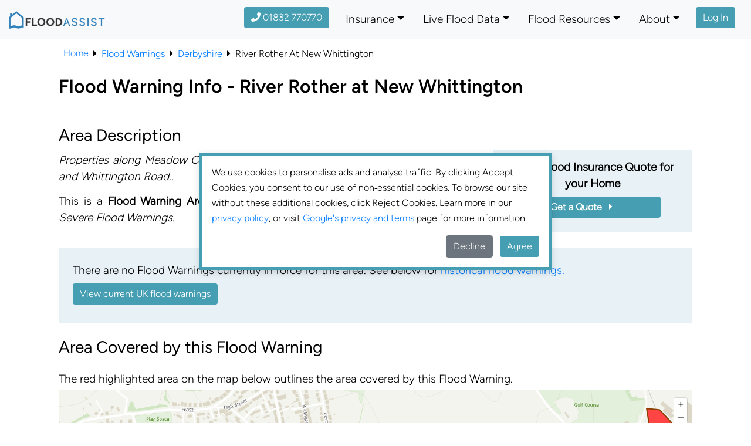

--- FILE ---
content_type: text/html; charset=utf-8
request_url: https://floodassist.co.uk/flood-warnings/flood-area-info/derbyshire/123fwf707/river-rother-at-new-whittington
body_size: 6055
content:
<!DOCTYPE html>
<html lang="en-gb">
<head>
    <style>
        html {
            display: none;
        }
    </style>

    <meta charset="utf-8" />
    <meta name="viewport" content="width=device-width, initial-scale=1, minimum-scale=1" />
    <meta http-equiv="X-UA-Compatible" content="IE=Edge">
    <link rel="apple-touch-icon" href="/PWAIcon192x192.webp">

    
        <link rel="canonical" href="https://floodassist.co.uk/flood-warnings/flood-area-info/derbyshire/123fwf707/river-rother-at-new-whittington" />
    <meta name="description" content="Live Flood information and Flood Warning history for River Rother at New Whittington. We provide flood insurance for homes in this area." />


    <link rel="manifest" href="/manifest.json" />

    <title>
        Flood Warning Info - River Rother at New Whittington | Flood Assist Insurance
    </title>

    <base href="/" />

    

    
        <link rel="preload" href="/lib/fontawesome-subset/css/all.min.css?v=2S2ZWX8GBawfxvhth92_WdIlRD6nl181K8hOI-DzmPA" as="style" onload="this.rel='stylesheet'" />
        <link rel="preload" href="https://cdnjs.cloudflare.com/ajax/libs/twitter-bootstrap/4.6.2/css/bootstrap.min.css" as="style" onload="this.rel='stylesheet'" />
        <link rel="preload" href="/css/site.min.css?v=e7sTFqDhHPXmC7IRJ4Zkh1j5p7JENQbxNaY3FdiidXA" as="style" onload="this.rel='stylesheet'" />
    

    <script src="https://cdn.commoninja.com/sdk/latest/commonninja.js" defer></script>
	<meta name="theme-color" content="white" />
	<link rel="manifest" href="/manifest.webmanifest" />
</head>
<body>

    

    <div id="cookieOverlay" class="cookie-overlay"></div>
    <div id="cookieConsent" class="cookie-modal" role="dialog" aria-modal="true">
        <p>
            We use cookies to personalise ads and analyse traffic. By clicking Accept Cookies, you consent to our use of non‑essential cookies. To browse our site without these additional cookies, click Reject Cookies. Learn more in our <a href="/Supplementary/Privacy">privacy policy</a>, or visit <a href="https://business.safety.google/privacy/">Google's privacy and terms</a> page for more information.
        </p>

        <div class="actions">
            <button type="button" class="btn btn-secondary decline-policy">Decline</button>
            <button type="button" class="btn btn-primary agree-policy">Agree</button>
        </div>
    </div>
    <script>
        (function() {
            // grab elements
            var overlay = document.getElementById('cookieOverlay');
            var modal = document.getElementById('cookieConsent');
            var agreeBtn = modal.querySelector('.agree-policy');
            var declineBtn = modal.querySelector('.decline-policy');

            // helper to remove both
            function hideModal() {
                console.log('Hiding consent modal');
                if (overlay.parentNode) overlay.parentNode.removeChild(overlay);
                if (modal.parentNode) modal.parentNode.removeChild(modal);
            }

            // attach handlers
            agreeBtn.addEventListener('click', function() {
                console.log('Agree clicked');
                document.cookie = '.AspNet.Consent.FloodAssist=yes; expires=Fri, 15 Jan 2027 23:56:50 GMT; path=/; secure; samesite=lax; path=/; max-age=31536000; secure';
                hideModal();
                document.dispatchEvent(new CustomEvent('cookieConsentAccepted'));
            });

            declineBtn.addEventListener('click', function() {
                console.log('Decline clicked');
                document.cookie = 'CookiesRejected=true; path=/; max-age=31536000; secure';
                hideModal();
                document.dispatchEvent(new CustomEvent('cookieConsentRejected'));
            });
        })();
    </script>

    
    
        <script type="text/javascript" src="/js/trackingscripts.min.js"></script>
    

    <div>
        

<div style="min-height:2000px">
    <div id="main" class="container my-3">
        <div class="container mt-3">
            <ol class="breadcrumb background-white ">
                            <li><a href="/">Home</a></li>
                            <li><a href="/flood-warnings">Flood Warnings</a></li>
                            <li><a href="/flood-warnings/flood-area-info/derbyshire">Derbyshire</a></li>
                            <li>River Rother At New Whittington</li>
            </ol>
        </div>

        <div class="container my-3">

            <h1>Flood Warning Info - River Rother at New Whittington</h1>

            <h2 class="mt-5">Area Description</h2>
            <div class="row">
                <div class="col-md-8">
                    <div class="text-justify my-1">
                        <em>Properties along Meadow Close, Caxton Close and businesses along Station Lane and Whittington Road..</em>
                    </div>

                    <div>
                                <div class="text-block my-1">This is a <strong>Flood Warning Area</strong>. For this area, you may receive <em>Flood Warnings</em> or <em>Severe Flood Warnings</em>.</div>
                    </div>
                </div>
                <div class="col-md-4">
                    <div class="card.card-body p-3 text-center background-secondary-color" style="font-size:1em">
                        <strong>Get a Flood Insurance Quote for your Home</strong>

                        <div class="my-2">
                            <a class="btn btn-primary btn-lgmx-auto d-block " style="max-width:270px" href="/quote/get-a-quote">
                                <strong>Get a Quote &nbsp;</strong>
                                <i class="fas fa-caret-right"></i>
                            </a>
                        </div>
                    </div>
                </div>
            </div>

            <div class="card.card-body background-secondary-color my-4 p-4">
                    <div>There are no Flood Warnings currently in force for this area. See below for <a href="#historical-warnings">historical flood warnings.</a></div>
                    <div class="my-2">
                        <a class="btn btn-primary" href="/flood-warnings/map">View current UK flood warnings</a>
                    </div>
            </div>


            <h2 class="my-4">Area Covered by this Flood Warning</h2>
            <div class="my-1">The red highlighted area on the map below outlines the area covered by this Flood Warning.</div>

            <div id="floodAreaMap" class="my-1 page-map-size" style="background-color: #b6dcee"></div>

            <div class="row my-4">
                <div class="col-sm-6">
                    <div class="card.card-body my-2 p-2 background-secondary-color text-center">
                        <div class=""><strong>Download the Flood Assist App</strong></div>
                        <div class="my-1">
                            Download the Flood Assist App to view current flood warnings, check your flood risk, and create your digital flood action plan.
                        </div>
                        <div class="my-1">
                            <a class="btn btn-primary mx-auto d-block btn-lg" style="white-space:normal;font-size:1em;max-width:350px;" href="/home/flood-assist-app">Download Our App</a>
                        </div>
                    </div>
                </div>
                <div class="col-sm-6">
                    <div class="card.card-body my-2 p-2 background-secondary-color text-center">
                        <div class=""><strong>Sign up for Live Flood Warnings &amp; Alerts</strong></div>
                        <div class="my-1">
                            Sign up to receive live flood warning and alert updates for your location using data from the EA, SEPA and NRW.
                        </div>
                        <div class="my-1">
                            <a class="btn btn-primary mx-auto d-block btn-lg" style="white-space:normal;font-size:1em;max-width:350px;" href="/flooduser/myfloodalerts">Sign Up for Flood Warnings</a>
                        </div>
                    </div>
                </div>
            </div>

            <h2 class="mt-5">Flood Warning History</h2>
            <div>Number of historic Flood Warnings that have previously been recorded for this area:</div>
            <div class="my-1">
                <div id="floodWarningCountsTables"></div>
            </div>

                <div class="my-5">
                    <div class="col-12">
                        <div class="card.card-body background-secondary-color row p-3">
                            <div class="col-sm-9 my-1"><strong>We can provide a Flood Insurance Quote for properties in the Chesterfield area</strong></div>
                            <div class="col-sm-3">
                                <a class="btn btn-primary btn-lgmx-auto d-block " href="/quote/get-a-quote">
                                    <strong>Get a Quote &nbsp;</strong>
                                    <i class="fas fa-caret-right"></i>
                                </a>
                            </div>
                        </div>
                    </div>
                </div>

            <h2 id="historical-warnings" class="mt-5">Historical Flood Warnings for this Area</h2>
            <div class="my-4">
                    <div class="my-1">
                            <div><strong>Flood Warning issued on 20 Oct 2023 15:30</strong></div>
                            <div class="mt5"><em>River Rother</em></div>
                            <div class="text-block">Flooding is expected in this area. This means properties are at risk of flooding.&#xA;&#xA;Please take action to protect yourself and your property and monitor local weather and river conditions. Avoid contact with, walking or driving through flood water. Consider activating any property flood protection products you may have.&#xA;&#xA;Environment Agency Flood Warning Officers set the river or tidal levels that have triggered this message. During industrial action this message has been automatically issued based on rising river or tidal levels.</div>
                            <hr />
                            <br />
                    </div>
            </div>
        </div>
    </div>
</div>
    </div>

    
<nav class="navbar navbar-light bg-light fixed-top navbar-expand-lg navbar-toggleable-lg p-lg-0">
    <div class="container-fluid">
        <a class="navbar-brand" href="/">
            <img src="/images/FloodAssistNavBar.webp?v=NrPf5jtizlxcVdGwZaWe0HohphvrYO-YahS9gPG-5mM" class="main-logo" alt="Flood Assist Insurance" />
        </a>

        <button class="navbar-toggler" type="button" data-toggle="collapse" data-target=".navbar-collapse" aria-controls="navbarSupportedContent" aria-expanded="false" aria-label="Toggle navigation">
            <span class="navbar-toggler-icon"></span>
        </button>

        <div class="navbar-collapse collapse d-lg-inline-flex flex-lg-row-reverse">

            <ul class="navbar-nav ml-auto text-nowrap">

                <li class="nav-item">
                    <a href="tel:+441832770770" class="btn nav-carousel-item btn-primary" style="margin:12px; display: inline-block; text-align: center;">
                        <i class="fas fa-phone"></i> 01832 770770
                    </a>
                </li>

                <li class="nav-item dropdown">
                    <a class="nav-link dropdown-toggle" href="#" role="button" data-toggle="dropdown">Insurance<b class="caret"></b></a>
                    <div class="dropdown-menu">
                        <a class="nav-link" href="/insurance/home-insurance">Home Insurance</a>
                        <a class="nav-link" href="/insurance/flood-re-insurance">Flood Re Insurance</a>
                        <a class="nav-link" href="/insurance/home-insurance">Holiday Homes</a>
                        <a class="nav-link" href="/insurance/home-insurance">Holiday Lets</a>
                        <a class="nav-link" href="/insurance/unoccupied-property-insurance">Unoccupied Homes</a>
                        <a class="nav-link" href="/insurance/flood-excess-insurance">Flood Excess Insurance</a>
                        <a class="nav-link" href="/insurance/refer-a-neighbour">Refer a Neighbour</a>
                    </div>
                </li>

                <li class="nav-item dropdown">
                    <a class="nav-link dropdown-toggle" href="#" role="button" data-toggle="dropdown">Live Flood Data<b class="caret"></b></a>
                    <div class="dropdown-menu">
                        <a class="nav-link" href="/flood-warnings/map">Live Flood Warnings</a>
                        <a class="nav-link" href="/river-data/map">Live River Data</a>

                        <div class="dropdown-divider"></div>
                        <a class="nav-link" href="/resources/flood-forecast">5-Day Flood Forecast</a>
                    </div>
                </li>

                <li class="nav-item dropdown">
                    <a class="nav-link dropdown-toggle" href="#" role="button" data-toggle="dropdown">Flood Resources<b class="caret"></b></a>
                    <div class="dropdown-menu">
                        <a class="nav-link" href="/home/flood-assist-app">Flood Assist App</a>

                        <div class="dropdown-divider"></div>
                        <a class="nav-link" href="/flood-warnings">Flood Area Information</a>
                        <a class="nav-link" href="/flood-warnings#current-warnings">Current Flood Warnings</a>
                        <a class="nav-link" href="/flood-warnings#historical-warnings">Historical Flood Warnings</a>

                        <div class="dropdown-divider"></div>
                        <a class="nav-link" href="/resources/flood-risk">Flood Risk Map</a>
                        <a class="nav-link" href="/resources/historical-flood-outlines">Historical Flood Map</a>

                        <div class="dropdown-divider"></div>
                        <a class="nav-link" href="/resources/flood-risk-report">Property Flood Risk Report</a>

                        <div class="dropdown-divider"></div>
                        <a class="nav-link" href="/river-data">River Gauge Data</a>

                        <div class="dropdown-divider"></div>
                        <a class="nav-link" href="/articles">Articles</a>
                    </div>
                </li>

                <li class="nav-item dropdown ">
                    <a class="nav-link dropdown-toggle" href="#" role="button" data-toggle="dropdown">About<b class="caret"></b></a>
                    <div class="dropdown-menu">
                        <a class="nav-link" href="/home/about-us">About Us</a>
                        <a class="nav-link" href="/home/contact">Contact Us</a>
                        <a href="tel:+441832770770" class="nav-link d-none d-md-block"><i class="fas fa-phone"></i> 01832 770770</a>
                    </div>
                </li>

                

    <li class="nav-item">
        <button id="loginButton" class="btn nav-carousel-item btn-primary" style="margin:12px" type="button" rel="popover" data-content="Register for free flood warnings for your location" onclick="location.href='/account/login?returnUrl=%2Fflood-warnings%2Fflood-area-info%2Fderbyshire%2F123fwf707%2Friver-rother-at-new-whittington'">
            Log In
        </button>
    </li>


            </ul>
        </div>
    </div>
</nav>

    <footer class="footer container-fluid mainfooter">
        <div class="container my-5">
            <div class="row mainfooter">
                <div class="col-md-4 d-none d-md-block my-3">
                    <h3>Insurance &amp; Resources</h3>
                    <ul class="list-unstyled my-1" style="line-height:2em">
                        <li><a href="/insurance/home-insurance">Home Insurance</a></li>
                        <li><a href="/insurance/flood-insurance">Flood Insurance</a></li>
                        <li><a href="https://thatchassist.co.uk">Thatch Insurance</a></li>
                        <li><p></p></li>
                        <li><a href="/flood-warnings/map">Live Flood Warnings</a></li>
                        <li><a href="/resources/flood-risk">Risk of Flooding from Rivers and Sea</a></li>
                        <li><a href="/resources/historical-flood-outlines">Historical Flood Outlines</a></li>
                        <li><a href="/river-data/map">Live River Levels and Flow</a></li>
                    </ul>
                </div>
                <div class="col-md-4 col-6 my-3">
                    <h3>Contact</h3>
                    <div>
                        <span style="white-space: nowrap;">
                            <a href="tel:+441832770770"><i class="fas fa-phone"></i> 01832 770770</a>
                        </span>
                    </div>
                    <p></p>
                    <div>
                        <span style="white-space: nowrap;">
                            <a href="mailto:liz.mitchell@floodassist.co.uk"><i class="fas fa-envelope"></i> info@floodassist.co.uk</a>
                        </span>
                    </div>
                    <p></p>
                    <div>
                        Meadow View<br />
                        Oundle Road<br />
                        Woodnewton<br />
                        PE8 5EG
                    </div>
                    <br />
                    <span style="white-space: nowrap;">
                        <a href="https://www.facebook.com/FloodAssist/" style="margin-right:12px" title="facebook"><i class="fab fa-facebook"></i></a>
                        <a href="https://twitter.com/FloodAssist/" style="margin-right:12px" title="twitter"><i class="fab fa-twitter"></i></a>
                        <a href="https://www.linkedin.com/company/17935555?trk=tyah&trkInfo=clickedVertical%3Acompany%2CclickedEntityId%3A17935555%2Cidx%3A2-1-2%2CtarId%3A1485724888795%2Ctas%3Aflood%20assist" style="margin-right:12px" title="linkedin"><i class="fab fa-linkedin"></i></a>
                    </span>
                </div>
                <div class="col-md-4 col-6 my-3">
                    <h3>Legal</h3>
                    <ul class="list-unstyled mt10" style="line-height:2em">
                        <li><a href="/supplementary/privacy#cookiepolicy">Cookie Policy</a></li>
                        <li><a href="/supplementary/termsandconditions">Terms &amp; Conditions</a></li>
                        <li><a href="/supplementary/privacy">Privacy policy</a></li>
                        <li><p></p></li>
                        <li><a href="/home/about">About Us</a></li>
                    </ul>
                    <div class="my-2">
                        <img loading="lazy" src="/images/BIBALogo.webp" alt="BIBA Logo" height="100" width="120" />
                    </div>
                </div>
            </div>
        </div>

        <div class="row subfooter">
            <div class="container my-3">
                <div class="col-sm-12">
                    <div>Copyright © 2017-2026 Arcadian Group Ltd. All rights reserved - Company Number: 10534263.</div>
                    <div>Arcadian Group Ltd is authorised and regulated by the Financial Conduct Authority under registered number 771086.</div>
                </div>
            </div>
        </div>
    </footer>

    
    
        <script defer src="https://cdnjs.cloudflare.com/ajax/libs/jquery/3.7.1/jquery.min.js"></script>
<script>(window.jQuery||document.write("\u003Cscript defer src=\u0022/lib/jquery/jquery.min.js\u0022\u003E\u003C/script\u003E"));</script>
        <script defer src="https://cdnjs.cloudflare.com/ajax/libs/twitter-bootstrap/4.6.2/js/bootstrap.min.js"></script>
    

    
    <script>
        var viewModel = {"floodAreaCode":"123FWF707","canonicalLink":"https://floodassist.co.uk/flood-warnings/flood-area-info/derbyshire/123fwf707/river-rother-at-new-whittington","polygonString":"MULTIPOLYGON (((-1.3851100532856377 53.27307301252112, -1.3835282835615879 53.27253450450091, -1.3824624071584 53.27261888092277, -1.3821251519668478 53.27312950188285, -1.382472974157467 53.27396727018104, -1.3834685640354687 53.2746016420136, -1.3841728047693298 53.27464123486931, -1.3840162567893237 53.27405614852795, -1.3851021888514634 53.27362129462641, -1.3851100532856377 53.27307301252112)), ((-1.4158135092897954 53.26589237605519, -1.4143017855977378 53.26570518573443, -1.4146668408984422 53.26422380987479, -1.4138414601334401 53.26428267941524, -1.4137964862130592 53.26428245842316, -1.4116312720145294 53.26583586682886, -1.4099076067958314 53.26688804272988, -1.4078394002245405 53.267911517317266, -1.4055765609417166 53.26890701976345, -1.4035265232055976 53.26968781007314, -1.404507833138757 53.27028597925978, -1.4053590900835393 53.27053292536951, -1.405731310546275 53.270723546780395, -1.4060321775096813 53.270653133983785, -1.4061216405759236 53.270689534924536, -1.4062864449075725 53.27069934409754, -1.4068430709048905 53.27056727957243, -1.407068470429856 53.27053244447902, -1.4072181566314426 53.27055116611561, -1.4073988238352362 53.27049813034418, -1.407460288370634 53.27039056896638, -1.4077459084570167 53.270338053903195, -1.4134091453188036 53.267390711666124, -1.4154637163975534 53.2673558519601, -1.4158135092897954 53.26589237605519)))","westing":-1.4158135092897954,"northing":53.27464123486931,"easting":-1.3821251519668478,"southing":53.26422380987479,"floodAreaName":"River Rother at New Whittington","floodAreaType":"Flood Warning","floodAreaDescription":"Properties along Meadow Close, Caxton Close and businesses along Station Lane and Whittington Road.","postTown":"Chesterfield","isWarningArea":true,"isCurrent":true,"currentFloodWarningMessage":null,"historicalFloodWarningMessages":[{"county":null,"description":null,"riverOrSea":"River Rother","message":"Flooding is expected in this area. This means properties are at risk of flooding.\n\nPlease take action to protect yourself and your property and monitor local weather and river conditions. Avoid contact with, walking or driving through flood water. Consider activating any property flood protection products you may have.\n\nEnvironment Agency Flood Warning Officers set the river or tidal levels that have triggered this message. During industrial action this message has been automatically issued based on rising river or tidal levels.","severityName":"Flood Warning","lastUpdated":"2023-10-20T15:30:55"}]};
    </script>

    <link rel="preload" href="https://cdnjs.cloudflare.com/ajax/libs/jsgrid/1.5.3/jsgrid.min.css" as="style" onload="this.onload=null;this.rel='stylesheet'">
    <link rel="preload" href="https://cdnjs.cloudflare.com/ajax/libs/jsgrid/1.5.3/jsgrid-theme.min.css" as="style" onload="this.onload=null;this.rel='stylesheet'">

    <!-- OpenLayers CSS via link tag -->
    <link rel="stylesheet" href="https://esm.sh/ol@10.3.1/ol.css">

    
    
        <script defer src="https://cdnjs.cloudflare.com/ajax/libs/jsgrid/1.5.3/jsgrid.min.js"></script>
        <script type="module" src="/js/floodareainformation.min.js?v=-zfwYBdVInnGJKzCQxUKf9vWT85VDr8avNmmpJ_75X4"></script>
    

    <style>
        html body {
            font-size: 1.2rem;
        }

        h1 {
            font-size: 2.0rem;
        }

        h2 {
            font-size: 1.75rem;
        }
    </style>


	<script>'serviceWorker'in navigator&&navigator.serviceWorker.register('/serviceworker', { scope: '/' })</script></body>
</html>

--- FILE ---
content_type: text/css; charset=utf-8
request_url: https://cdnjs.cloudflare.com/ajax/libs/jsgrid/1.5.3/jsgrid-theme.min.css
body_size: 21432
content:
/*
 * jsGrid v1.5.3 (http://js-grid.com)
 * (c) 2016 Artem Tabalin
 * Licensed under MIT (https://github.com/tabalinas/jsgrid/blob/master/LICENSE)
 */

.jsgrid-edit-row>.jsgrid-cell,.jsgrid-filter-row>.jsgrid-cell,.jsgrid-grid-body,.jsgrid-grid-header,.jsgrid-header-row>.jsgrid-header-cell,.jsgrid-insert-row>.jsgrid-cell{border:1px solid #e9e9e9}.jsgrid-header-row>.jsgrid-header-cell{border-top:0}.jsgrid-filter-row>.jsgrid-cell,.jsgrid-header-row>.jsgrid-header-cell,.jsgrid-insert-row>.jsgrid-cell{border-bottom:0}.jsgrid-filter-row>.jsgrid-cell:first-child,.jsgrid-header-row>.jsgrid-header-cell:first-child,.jsgrid-insert-row>.jsgrid-cell:first-child{border-left:none}.jsgrid-filter-row>.jsgrid-cell:last-child,.jsgrid-header-row>.jsgrid-header-cell:last-child,.jsgrid-insert-row>.jsgrid-cell:last-child{border-right:none}.jsgrid-header-row .jsgrid-align-left,.jsgrid-header-row .jsgrid-align-right{text-align:center}.jsgrid-grid-header{background:#f9f9f9}.jsgrid-header-scrollbar{scrollbar-arrow-color:#f1f1f1;scrollbar-base-color:#f1f1f1;scrollbar-3dlight-color:#f1f1f1;scrollbar-highlight-color:#f1f1f1;scrollbar-track-color:#f1f1f1;scrollbar-shadow-color:#f1f1f1;scrollbar-dark-shadow-color:#f1f1f1}.jsgrid-header-scrollbar::-webkit-scrollbar{visibility:hidden}.jsgrid-header-scrollbar::-webkit-scrollbar-track{background:#f1f1f1}.jsgrid-header-sortable:hover{cursor:pointer;background:#fcfcfc}.jsgrid-header-row .jsgrid-header-sort{background:#c4e2ff}.jsgrid-header-sort:before{content:" ";display:block;float:left;width:0;height:0;border-style:solid}.jsgrid-header-sort-asc:before{border-width:0 5px 5px;border-color:transparent transparent #009a67}.jsgrid-header-sort-desc:before{border-width:5px 5px 0;border-color:#009a67 transparent transparent}.jsgrid-grid-body{border-top:none}.jsgrid-cell{border:1px solid #f3f3f3}.jsgrid-grid-body .jsgrid-alt-row:first-child .jsgrid-cell,.jsgrid-grid-body .jsgrid-row:first-child .jsgrid-cell{border-top:none}.jsgrid-grid-body .jsgrid-cell:first-child{border-left:none}.jsgrid-grid-body .jsgrid-cell:last-child{border-right:none}.jsgrid-row>.jsgrid-cell{background:#fff}.jsgrid-alt-row>.jsgrid-cell{background:#fcfcfc}.jsgrid-header-row>.jsgrid-header-cell{background:#f9f9f9}.jsgrid-filter-row>.jsgrid-cell{background:#fcfcfc}.jsgrid-insert-row>.jsgrid-cell{background:#e3ffe5}.jsgrid-edit-row>.jsgrid-cell{background:#fdffe3}.jsgrid-selected-row>.jsgrid-cell{background:#c4e2ff;border-color:#c4e2ff}.jsgrid-nodata-row>.jsgrid-cell{background:#fff}.jsgrid-invalid input,.jsgrid-invalid select,.jsgrid-invalid textarea{background:#ffe3e5;border:1px solid #ff808a}.jsgrid-pager-current-page{font-weight:700}.jsgrid-pager-nav-inactive-button a{color:#d3d3d3}.jsgrid-button+.jsgrid-button{margin-left:5px}.jsgrid-button:hover{opacity:.5;transition:opacity 200ms linear}.jsgrid .jsgrid-button{width:16px;height:16px;border:none;cursor:pointer;background-image:url([data-uri]);background-repeat:no-repeat;background-color:transparent}@media only screen and (-webkit-min-device-pixel-ratio:2),only screen and (min-device-pixel-ratio:2){.jsgrid .jsgrid-button{background-image:url([data-uri]);background-size:24px 352px}}.jsgrid .jsgrid-mode-button{width:24px;height:24px}.jsgrid-mode-on-button{opacity:.5}.jsgrid-cancel-edit-button{background-position:0 0;width:16px;height:16px}.jsgrid-clear-filter-button{background-position:0 -40px;width:16px;height:16px}.jsgrid-delete-button{background-position:0 -80px;width:16px;height:16px}.jsgrid-edit-button{background-position:0 -120px;width:16px;height:16px}.jsgrid-insert-mode-button{background-position:0 -160px;width:24px;height:24px}.jsgrid-insert-button{background-position:0 -208px;width:16px;height:16px}.jsgrid-search-mode-button{background-position:0 -248px;width:24px;height:24px}.jsgrid-search-button{background-position:0 -296px;width:16px;height:16px}.jsgrid-update-button{background-position:0 -336px;width:16px;height:16px}.jsgrid-load-shader{background:#ddd;opacity:.5;filter:alpha(opacity=50)}.jsgrid-load-panel{width:15em;height:5em;background:#fff;border:1px solid #e9e9e9;padding-top:3em;text-align:center}.jsgrid-load-panel:before{content:' ';position:absolute;top:.5em;left:50%;margin-left:-1em;width:2em;height:2em;border:2px solid #009a67;border-right-color:transparent;border-radius:50%;-webkit-animation:indicator 1s linear infinite;animation:indicator 1s linear infinite}@-webkit-keyframes indicator{from{-webkit-transform:rotate(0deg)}50%{-webkit-transform:rotate(180deg)}to{-webkit-transform:rotate(360deg)}}@keyframes indicator{from{transform:rotate(0deg)}50%{transform:rotate(180deg)}to{transform:rotate(360deg)}}

--- FILE ---
content_type: application/javascript; charset=utf-8
request_url: https://esm.sh/ol@10.3.1/es2022/interaction/defaults.mjs
body_size: 195
content:
/* esm.sh - ol@10.3.1/interaction/defaults */
import t from"../Collection.mjs";import a from"./DoubleClickZoom.mjs";import m from"./DragPan.mjs";import n from"./DragRotate.mjs";import u from"./DragZoom.mjs";import i from"./KeyboardPan.mjs";import d from"./KeyboardZoom.mjs";import f from"../Kinetic.mjs";import c from"./MouseWheelZoom.mjs";import h from"./PinchRotate.mjs";import l from"./PinchZoom.mjs";function M(e){e=e||{};let o=new t,r=new f(-.005,.05,100);return(e.altShiftDragRotate!==void 0?e.altShiftDragRotate:!0)&&o.push(new n),(e.doubleClickZoom!==void 0?e.doubleClickZoom:!0)&&o.push(new a({delta:e.zoomDelta,duration:e.zoomDuration})),(e.dragPan!==void 0?e.dragPan:!0)&&o.push(new m({onFocusOnly:e.onFocusOnly,kinetic:r})),(e.pinchRotate!==void 0?e.pinchRotate:!0)&&o.push(new h),(e.pinchZoom!==void 0?e.pinchZoom:!0)&&o.push(new l({duration:e.zoomDuration})),(e.keyboard!==void 0?e.keyboard:!0)&&(o.push(new i),o.push(new d({delta:e.zoomDelta,duration:e.zoomDuration}))),(e.mouseWheelZoom!==void 0?e.mouseWheelZoom:!0)&&o.push(new c({onFocusOnly:e.onFocusOnly,duration:e.zoomDuration})),(e.shiftDragZoom!==void 0?e.shiftDragZoom:!0)&&o.push(new u({duration:e.zoomDuration})),o}export{M as defaults};
//# sourceMappingURL=defaults.mjs.map

--- FILE ---
content_type: application/javascript; charset=utf-8
request_url: https://esm.sh/ol@10.3.1/style/Stroke.js
body_size: -308
content:
/* esm.sh - ol@10.3.1/style/Stroke */
export * from "/ol@10.3.1/es2022/style/Stroke.mjs";
export { default } from "/ol@10.3.1/es2022/style/Stroke.mjs";


--- FILE ---
content_type: application/javascript; charset=utf-8
request_url: https://esm.sh/ol@10.3.1/es2022/events.mjs
body_size: -26
content:
/* esm.sh - ol@10.3.1/events */
import{clear as c}from"./obj.mjs";function f(n,o,e,t,i){if(i){let u=e;e=function(){n.removeEventListener(o,e),u.apply(t??this,arguments)}}else t&&t!==n&&(e=e.bind(t));let r={target:n,type:o,listener:e};return n.addEventListener(o,e),r}function s(n,o,e,t){return f(n,o,e,t,!0)}function v(n){n&&n.target&&(n.target.removeEventListener(n.type,n.listener),c(n))}export{f as listen,s as listenOnce,v as unlistenByKey};
//# sourceMappingURL=events.mjs.map

--- FILE ---
content_type: application/javascript; charset=utf-8
request_url: https://esm.sh/ol@10.3.1/es2022/events/SnapEvent.mjs
body_size: -74
content:
/* esm.sh - ol@10.3.1/events/SnapEvent */
import s from"./Event.mjs";var a={SNAP:"snap"},t=class extends s{constructor(r,e){super(r),this.vertex=e.vertex,this.vertexPixel=e.vertexPixel,this.feature=e.feature,this.segment=e.segment}};export{t as SnapEvent,a as SnapEventType};
//# sourceMappingURL=SnapEvent.mjs.map

--- FILE ---
content_type: application/javascript; charset=utf-8
request_url: https://esm.sh/ol@10.3.1/es2022/tilegrid/WMTS.mjs
body_size: 440
content:
/* esm.sh - ol@10.3.1/tilegrid/WMTS */
import H from"./TileGrid.mjs";import{get as W}from"../proj.mjs";var u=class extends H{constructor(t){super({extent:t.extent,origin:t.origin,origins:t.origins,resolutions:t.resolutions,tileSize:t.tileSize,tileSizes:t.tileSizes,sizes:t.sizes}),this.matrixIds_=t.matrixIds}getMatrixId(t){return this.matrixIds_[t]}getMatrixIds(){return this.matrixIds_}},j=u;function w(i,t,r){let p=[],g=[],a=[],l=[],x=[];r=r!==void 0?r:[];let I="SupportedCRS",o="TileMatrix",s="Identifier",d="ScaleDenominator",h="TopLeftCorner",P="TileWidth",N="TileHeight",S=i[I],m=W(S),M=m.getMetersPerUnit(),C=m.getAxisOrientation().startsWith("ne");return i[o].sort(function(e,n){return n[d]-e[d]}),i[o].forEach(function(e){let n;if(r.length>0?n=r.find(function(c){return e[s]==c[o]?!0:e[s].includes(":")?!1:i[s]+":"+e[s]===c[o]}):n=!0,n){g.push(e[s]);let c=e[d]*28e-5/M,f=e[P],z=e[N];C?a.push([e[h][1],e[h][0]]):a.push(e[h]),p.push(c),l.push(f==z?f:[f,z]),x.push([e.MatrixWidth,e.MatrixHeight])}}),new u({extent:t,origins:a,resolutions:p,matrixIds:g,tileSizes:l,sizes:x})}export{w as createFromCapabilitiesMatrixSet,j as default};
//# sourceMappingURL=WMTS.mjs.map

--- FILE ---
content_type: application/javascript; charset=utf-8
request_url: https://esm.sh/ol@10.3.1/es2022/extent.mjs
body_size: 2318
content:
/* esm.sh - ol@10.3.1/extent */
import l from"./extent/Relationship.mjs";function J(r){let o=T();for(let i=0,n=r.length;i<n;++i)w(o,r[i]);return o}function U(r,o,i){let n=Math.min.apply(null,r),f=Math.min.apply(null,o),c=Math.max.apply(null,r),s=Math.max.apply(null,o);return C(n,f,c,s,i)}function P(r,o,i){return i?(i[0]=r[0]-o,i[1]=r[1]-o,i[2]=r[2]+o,i[3]=r[3]+o,i):[r[0]-o,r[1]-o,r[2]+o,r[3]+o]}function Q(r,o){return o?(o[0]=r[0],o[1]=r[1],o[2]=r[2],o[3]=r[3],o):r.slice()}function Z(r,o,i){let n,f;return o<r[0]?n=r[0]-o:r[2]<o?n=o-r[2]:n=0,i<r[1]?f=r[1]-i:r[3]<i?f=i-r[3]:f=0,n*n+f*f}function $(r,o){return B(r,o[0],o[1])}function j(r,o){return r[0]<=o[0]&&o[2]<=r[2]&&r[1]<=o[1]&&o[3]<=r[3]}function B(r,o,i){return r[0]<=o&&o<=r[2]&&r[1]<=i&&i<=r[3]}function O(r,o){let i=r[0],n=r[1],f=r[2],c=r[3],s=o[0],p=o[1],u=l.UNKNOWN;return s<i?u=u|l.LEFT:s>f&&(u=u|l.RIGHT),p<n?u=u|l.BELOW:p>c&&(u=u|l.ABOVE),u===l.UNKNOWN&&(u=l.INTERSECTING),u}function T(){return[1/0,1/0,-1/0,-1/0]}function C(r,o,i,n,f){return f?(f[0]=r,f[1]=o,f[2]=i,f[3]=n,f):[r,o,i,n]}function R(r){return C(1/0,1/0,-1/0,-1/0,r)}function k(r,o){let i=r[0],n=r[1];return C(i,n,i,n,o)}function v(r,o){let i=R(o);return F(i,r)}function t(r,o,i,n,f){let c=R(f);return L(c,r,o,i,n)}function x(r,o){let i=R(o);return b(i,r)}function e(r,o){return r[0]==o[0]&&r[2]==o[2]&&r[1]==o[1]&&r[3]==o[3]}function rr(r,o,i){return Math.abs(r[0]-o[0])<i&&Math.abs(r[2]-o[2])<i&&Math.abs(r[1]-o[1])<i&&Math.abs(r[3]-o[3])<i}function or(r,o){return o[0]<r[0]&&(r[0]=o[0]),o[2]>r[2]&&(r[2]=o[2]),o[1]<r[1]&&(r[1]=o[1]),o[3]>r[3]&&(r[3]=o[3]),r}function w(r,o){o[0]<r[0]&&(r[0]=o[0]),o[0]>r[2]&&(r[2]=o[0]),o[1]<r[1]&&(r[1]=o[1]),o[1]>r[3]&&(r[3]=o[1])}function F(r,o){for(let i=0,n=o.length;i<n;++i)w(r,o[i]);return r}function L(r,o,i,n,f){for(;i<n;i+=f)G(r,o[i],o[i+1]);return r}function b(r,o){for(let i=0,n=o.length;i<n;++i)F(r,o[i]);return r}function G(r,o,i){r[0]=Math.min(r[0],o),r[1]=Math.min(r[1],i),r[2]=Math.max(r[2],o),r[3]=Math.max(r[3],i)}function ir(r,o){let i;return i=o(Y(r)),i||(i=o(N(r)),i)||(i=o(S(r)),i)||(i=o(A(r)),i)?i:!1}function V(r){let o=0;return W(r)||(o=I(r)*d(r)),o}function Y(r){return[r[0],r[1]]}function N(r){return[r[2],r[1]]}function H(r){return[(r[0]+r[2])/2,(r[1]+r[3])/2]}function nr(r,o){let i;if(o==="bottom-left")i=Y(r);else if(o==="bottom-right")i=N(r);else if(o==="top-left")i=A(r);else if(o==="top-right")i=S(r);else throw new Error("Invalid corner");return i}function fr(r,o){let i=Math.min(r[0],o[0]),n=Math.min(r[1],o[1]),f=Math.max(r[2],o[2]),c=Math.max(r[3],o[3]);return(f-i)*(c-n)}function ur(r,o,i,n,f){let[c,s,p,u,a,g,E,h]=q(r,o,i,n);return C(Math.min(c,p,a,E),Math.min(s,u,g,h),Math.max(c,p,a,E),Math.max(s,u,g,h),f)}function q(r,o,i,n){let f=o*n[0]/2,c=o*n[1]/2,s=Math.cos(i),p=Math.sin(i),u=f*s,a=f*p,g=c*s,E=c*p,h=r[0],m=r[1];return[h-u+E,m-a-g,h-u-E,m-a+g,h+u-E,m+a+g,h+u+E,m+a-g,h-u+E,m-a-g]}function d(r){return r[3]-r[1]}function cr(r,o){let i=K(r,o);return V(i)}function K(r,o,i){let n=i||T();return z(r,o)?(r[0]>o[0]?n[0]=r[0]:n[0]=o[0],r[1]>o[1]?n[1]=r[1]:n[1]=o[1],r[2]<o[2]?n[2]=r[2]:n[2]=o[2],r[3]<o[3]?n[3]=r[3]:n[3]=o[3]):R(n),n}function sr(r){return I(r)+d(r)}function pr(r){return[r[2]-r[0],r[3]-r[1]]}function A(r){return[r[0],r[3]]}function S(r){return[r[2],r[3]]}function I(r){return r[2]-r[0]}function z(r,o){return r[0]<=o[2]&&r[2]>=o[0]&&r[1]<=o[3]&&r[3]>=o[1]}function W(r){return r[2]<r[0]||r[3]<r[1]}function ar(r,o){return o?(o[0]=r[0],o[1]=r[1],o[2]=r[2],o[3]=r[3],o):r}function lr(r,o){let i=(r[2]-r[0])/2*(o-1),n=(r[3]-r[1])/2*(o-1);r[0]-=i,r[2]+=i,r[1]-=n,r[3]+=n}function hr(r,o,i){let n=!1,f=O(r,o),c=O(r,i);if(f===l.INTERSECTING||c===l.INTERSECTING)n=!0;else{let s=r[0],p=r[1],u=r[2],a=r[3],g=o[0],E=o[1],h=i[0],m=i[1],X=(m-E)/(h-g),y,M;c&l.ABOVE&&!(f&l.ABOVE)&&(y=h-(m-a)/X,n=y>=s&&y<=u),!n&&c&l.RIGHT&&!(f&l.RIGHT)&&(M=m-(h-u)*X,n=M>=p&&M<=a),!n&&c&l.BELOW&&!(f&l.BELOW)&&(y=h-(m-p)/X,n=y>=s&&y<=u),!n&&c&l.LEFT&&!(f&l.LEFT)&&(M=m-(h-s)*X,n=M>=p&&M<=a)}return n}function mr(r,o,i,n){if(W(r))return R(i);let f=[];if(n>1){let p=r[2]-r[0],u=r[3]-r[1];for(let a=0;a<n;++a)f.push(r[0]+p*a/n,r[1],r[2],r[1]+u*a/n,r[2]-p*a/n,r[3],r[0],r[3]-u*a/n)}else f=[r[0],r[1],r[2],r[1],r[2],r[3],r[0],r[3]];o(f,f,2);let c=[],s=[];for(let p=0,u=f.length;p<u;p+=2)c.push(f[p]),s.push(f[p+1]);return U(c,s,i)}function D(r,o){let i=o.getExtent(),n=H(r);if(o.canWrapX()&&(n[0]<i[0]||n[0]>=i[2])){let f=I(i),s=Math.floor((n[0]-i[0])/f)*f;r[0]-=s,r[2]-=s}return r}function gr(r,o,i){if(o.canWrapX()){let n=o.getExtent();if(!isFinite(r[0])||!isFinite(r[2]))return[[n[0],r[1],n[2],r[3]]];D(r,o);let f=I(n);if(I(r)>f&&!i)return[[n[0],r[1],n[2],r[3]]];if(r[0]<n[0])return[[r[0]+f,r[1],n[2],r[3]],[n[0],r[1],r[2],r[3]]];if(r[2]>n[2])return[[r[0],r[1],n[2],r[3]],[n[0],r[1],r[2]-f,r[3]]]}return[r]}export{mr as applyTransform,rr as approximatelyEquals,J as boundingExtent,P as buffer,Q as clone,Z as closestSquaredDistanceXY,$ as containsCoordinate,j as containsExtent,B as containsXY,O as coordinateRelationship,T as createEmpty,C as createOrUpdate,R as createOrUpdateEmpty,k as createOrUpdateFromCoordinate,v as createOrUpdateFromCoordinates,t as createOrUpdateFromFlatCoordinates,x as createOrUpdateFromRings,e as equals,or as extend,w as extendCoordinate,F as extendCoordinates,L as extendFlatCoordinates,b as extendRings,G as extendXY,ir as forEachCorner,V as getArea,Y as getBottomLeft,N as getBottomRight,H as getCenter,nr as getCorner,fr as getEnlargedArea,ur as getForViewAndSize,d as getHeight,K as getIntersection,cr as getIntersectionArea,sr as getMargin,q as getRotatedViewport,pr as getSize,A as getTopLeft,S as getTopRight,I as getWidth,z as intersects,hr as intersectsSegment,W as isEmpty,ar as returnOrUpdate,lr as scaleFromCenter,gr as wrapAndSliceX,D as wrapX};
//# sourceMappingURL=extent.mjs.map

--- FILE ---
content_type: application/javascript; charset=utf-8
request_url: https://esm.sh/ol@10.3.1/es2022/structs/PriorityQueue.mjs
body_size: 646
content:
/* esm.sh - ol@10.3.1/structs/PriorityQueue */
import{assert as p}from"../asserts.mjs";import{clear as m}from"../obj.mjs";var c=1/0,_=class{constructor(t,e){this.priorityFunction_=t,this.keyFunction_=e,this.elements_=[],this.priorities_=[],this.queuedElements_={}}clear(){this.elements_.length=0,this.priorities_.length=0,m(this.queuedElements_)}dequeue(){let t=this.elements_,e=this.priorities_,s=t[0];t.length==1?(t.length=0,e.length=0):(t[0]=t.pop(),e[0]=e.pop(),this.siftUp_(0));let i=this.keyFunction_(s);return delete this.queuedElements_[i],s}enqueue(t){p(!(this.keyFunction_(t)in this.queuedElements_),"Tried to enqueue an `element` that was already added to the queue");let e=this.priorityFunction_(t);return e!=c?(this.elements_.push(t),this.priorities_.push(e),this.queuedElements_[this.keyFunction_(t)]=!0,this.siftDown_(0,this.elements_.length-1),!0):!1}getCount(){return this.elements_.length}getLeftChildIndex_(t){return t*2+1}getRightChildIndex_(t){return t*2+2}getParentIndex_(t){return t-1>>1}heapify_(){let t;for(t=(this.elements_.length>>1)-1;t>=0;t--)this.siftUp_(t)}isEmpty(){return this.elements_.length===0}isKeyQueued(t){return t in this.queuedElements_}isQueued(t){return this.isKeyQueued(this.keyFunction_(t))}siftUp_(t){let e=this.elements_,s=this.priorities_,i=e.length,h=e[t],r=s[t],n=t;for(;t<i>>1;){let o=this.getLeftChildIndex_(t),l=this.getRightChildIndex_(t),u=l<i&&s[l]<s[o]?l:o;e[t]=e[u],s[t]=s[u],t=u}e[t]=h,s[t]=r,this.siftDown_(n,t)}siftDown_(t,e){let s=this.elements_,i=this.priorities_,h=s[e],r=i[e];for(;e>t;){let n=this.getParentIndex_(e);if(i[n]>r)s[e]=s[n],i[e]=i[n],e=n;else break}s[e]=h,i[e]=r}reprioritize(){let t=this.priorityFunction_,e=this.elements_,s=this.priorities_,i=0,h=e.length,r,n,o;for(n=0;n<h;++n)r=e[n],o=t(r),o==c?delete this.queuedElements_[this.keyFunction_(r)]:(s[i]=o,e[i++]=r);e.length=i,s.length=i,this.heapify_()}},a=_;export{c as DROP,a as default};
//# sourceMappingURL=PriorityQueue.mjs.map

--- FILE ---
content_type: application/javascript; charset=utf-8
request_url: https://esm.sh/ol@10.3.1/es2022/interaction/DragRotateAndZoom.mjs
body_size: 309
content:
/* esm.sh - ol@10.3.1/interaction/DragRotateAndZoom */
import r from"./Pointer.mjs";import{mouseOnly as d,shiftKeyOnly as o}from"../events/condition.mjs";var u=class extends r{constructor(t){t=t||{},super(t),this.condition_=t.condition?t.condition:o,this.lastAngle_=void 0,this.lastMagnitude_=void 0,this.lastScaleDelta_=0,this.duration_=t.duration!==void 0?t.duration:400}handleDragEvent(t){if(!d(t))return;let i=t.map,e=i.getSize(),n=t.pixel,a=n[0]-e[0]/2,s=e[1]/2-n[1],c=Math.atan2(s,a),l=Math.sqrt(a*a+s*s),h=i.getView();if(this.lastAngle_!==void 0){let f=this.lastAngle_-c;h.adjustRotationInternal(f)}this.lastAngle_=c,this.lastMagnitude_!==void 0&&h.adjustResolutionInternal(this.lastMagnitude_/l),this.lastMagnitude_!==void 0&&(this.lastScaleDelta_=this.lastMagnitude_/l),this.lastMagnitude_=l}handleUpEvent(t){if(!d(t))return!0;let e=t.map.getView(),n=this.lastScaleDelta_>1?1:-1;return e.endInteraction(this.duration_,n),this.lastScaleDelta_=0,!1}handleDownEvent(t){return d(t)&&this.condition_(t)?(t.map.getView().beginInteraction(),this.lastAngle_=void 0,this.lastMagnitude_=void 0,!0):!1}},m=u;export{m as default};
//# sourceMappingURL=DragRotateAndZoom.mjs.map

--- FILE ---
content_type: application/javascript; charset=utf-8
request_url: https://esm.sh/ol@10.3.1/es2022/loadingstrategy.mjs
body_size: 11
content:
/* esm.sh - ol@10.3.1/loadingstrategy */
import{fromUserExtent as u,fromUserResolution as x,toUserExtent as l}from"./proj.mjs";function c(n,e){return[[-1/0,-1/0,1/0,1/0]]}function a(n,e){return[n]}function g(n){return function(e,s,r){let i=n.getZForResolution(x(s,r)),o=n.getTileRangeForExtentAndZ(u(e,r),i),f=[],t=[i,0,0];for(t[1]=o.minX;t[1]<=o.maxX;++t[1])for(t[2]=o.minY;t[2]<=o.maxY;++t[2])f.push(l(n.getTileCoordExtent(t),r));return f}}export{c as all,a as bbox,g as tile};
//# sourceMappingURL=loadingstrategy.mjs.map

--- FILE ---
content_type: application/javascript; charset=utf-8
request_url: https://esm.sh/ol@10.3.1/es2022/render/canvas/PolygonBuilder.mjs
body_size: 722
content:
/* esm.sh - ol@10.3.1/render/canvas/PolygonBuilder */
import T from"./Builder.mjs";import h,{beginPathInstruction as f,closePathInstruction as _,fillInstruction as a,strokeInstruction as S}from"./Instruction.mjs";import{defaultFillStyle as y,defaultLineDash as I,defaultLineDashOffset as k}from"../canvas.mjs";import{snap as C}from"../../geom/flat/simplify.mjs";var E=class extends T{constructor(i,s,e,t){super(i,s,e,t)}drawFlatCoordinatess_(i,s,e,t){let l=this.state,c=l.fillStyle!==void 0,n=l.strokeStyle!==void 0,d=e.length;this.instructions.push(f),this.hitDetectionInstructions.push(f);for(let o=0;o<d;++o){let r=e[o],u=this.coordinates.length,p=this.appendFlatLineCoordinates(i,s,r,t,!0,!n),L=[h.MOVE_TO_LINE_TO,u,p];this.instructions.push(L),this.hitDetectionInstructions.push(L),n&&(this.instructions.push(_),this.hitDetectionInstructions.push(_)),s=r}return c&&(this.instructions.push(a),this.hitDetectionInstructions.push(a)),n&&(this.instructions.push(S),this.hitDetectionInstructions.push(S)),s}drawCircle(i,s,e){let t=this.state,l=t.fillStyle,c=t.strokeStyle;if(l===void 0&&c===void 0)return;this.setFillStrokeStyles_(),this.beginGeometry(i,s,e),t.fillStyle!==void 0&&this.hitDetectionInstructions.push([h.SET_FILL_STYLE,y]),t.strokeStyle!==void 0&&this.hitDetectionInstructions.push([h.SET_STROKE_STYLE,t.strokeStyle,t.lineWidth,t.lineCap,t.lineJoin,t.miterLimit,I,k]);let n=i.getFlatCoordinates(),d=i.getStride(),o=this.coordinates.length;this.appendFlatLineCoordinates(n,0,n.length,d,!1,!1);let r=[h.CIRCLE,o];this.instructions.push(f,r),this.hitDetectionInstructions.push(f,r),t.fillStyle!==void 0&&(this.instructions.push(a),this.hitDetectionInstructions.push(a)),t.strokeStyle!==void 0&&(this.instructions.push(S),this.hitDetectionInstructions.push(S)),this.endGeometry(s)}drawPolygon(i,s,e){let t=this.state,l=t.fillStyle,c=t.strokeStyle;if(l===void 0&&c===void 0)return;this.setFillStrokeStyles_(),this.beginGeometry(i,s,e),t.fillStyle!==void 0&&this.hitDetectionInstructions.push([h.SET_FILL_STYLE,y]),t.strokeStyle!==void 0&&this.hitDetectionInstructions.push([h.SET_STROKE_STYLE,t.strokeStyle,t.lineWidth,t.lineCap,t.lineJoin,t.miterLimit,I,k]);let n=i.getEnds(),d=i.getOrientedFlatCoordinates(),o=i.getStride();this.drawFlatCoordinatess_(d,0,n,o),this.endGeometry(s)}drawMultiPolygon(i,s,e){let t=this.state,l=t.fillStyle,c=t.strokeStyle;if(l===void 0&&c===void 0)return;this.setFillStrokeStyles_(),this.beginGeometry(i,s,e),t.fillStyle!==void 0&&this.hitDetectionInstructions.push([h.SET_FILL_STYLE,y]),t.strokeStyle!==void 0&&this.hitDetectionInstructions.push([h.SET_STROKE_STYLE,t.strokeStyle,t.lineWidth,t.lineCap,t.lineJoin,t.miterLimit,I,k]);let n=i.getEndss(),d=i.getOrientedFlatCoordinates(),o=i.getStride(),r=0;for(let u=0,p=n.length;u<p;++u)r=this.drawFlatCoordinatess_(d,r,n[u],o);this.endGeometry(s)}finish(){this.reverseHitDetectionInstructions(),this.state=null;let i=this.tolerance;if(i!==0){let s=this.coordinates;for(let e=0,t=s.length;e<t;++e)s[e]=C(s[e],i)}return super.finish()}setFillStrokeStyles_(){let i=this.state;i.fillStyle!==void 0&&this.updateFillStyle(i,this.createFill),i.strokeStyle!==void 0&&this.updateStrokeStyle(i,this.applyStroke)}},w=E;export{w as default};
//# sourceMappingURL=PolygonBuilder.mjs.map

--- FILE ---
content_type: application/javascript; charset=utf-8
request_url: https://esm.sh/ol@10.3.1/es2022/easing.mjs
body_size: -96
content:
/* esm.sh - ol@10.3.1/easing */
function e(n){return Math.pow(n,3)}function u(n){return 1-e(1-n)}function r(n){return 3*n*n-2*n*n*n}function t(n){return n}function o(n){return n<.5?r(2*n):1-r(2*(n-.5))}export{e as easeIn,u as easeOut,r as inAndOut,t as linear,o as upAndDown};
//# sourceMappingURL=easing.mjs.map

--- FILE ---
content_type: application/javascript; charset=utf-8
request_url: https://esm.sh/ol@10.3.1/es2022/control/MousePosition.mjs
body_size: 696
content:
/* esm.sh - ol@10.3.1/control/MousePosition */
import m from"./Control.mjs";import a from"../pointer/EventType.mjs";import{get as u,getTransformFromProjections as h,getUserProjection as f,identityTransform as _}from"../proj.mjs";import{listen as c}from"../events.mjs";import{wrapX as p}from"../coordinate.mjs";var i="projection",d="coordinateFormat",n=class extends m{constructor(e){e=e||{};let t=document.createElement("div");t.className=e.className!==void 0?e.className:"ol-mouse-position",super({element:t,render:e.render,target:e.target}),this.on,this.once,this.un,this.addChangeListener(i,this.handleProjectionChanged_),e.coordinateFormat&&this.setCoordinateFormat(e.coordinateFormat),e.projection&&this.setProjection(e.projection),this.renderOnMouseOut_=e.placeholder!==void 0,this.placeholder_=this.renderOnMouseOut_?e.placeholder:"&#160;",this.renderedHTML_=t.innerHTML,this.mapProjection_=null,this.transform_=null,this.wrapX_=e.wrapX!==!1}handleProjectionChanged_(){this.transform_=null}getCoordinateFormat(){return this.get(d)}getProjection(){return this.get(i)}handleMouseMove(e){let t=this.getMap();this.updateHTML_(t.getEventPixel(e))}handleMouseOut(e){this.updateHTML_(null)}setMap(e){if(super.setMap(e),e){let t=e.getViewport();this.listenerKeys.push(c(t,a.POINTERMOVE,this.handleMouseMove,this)),this.renderOnMouseOut_&&this.listenerKeys.push(c(t,a.POINTEROUT,this.handleMouseOut,this)),this.updateHTML_(null)}}setCoordinateFormat(e){this.set(d,e)}setProjection(e){this.set(i,u(e))}updateHTML_(e){let t=this.placeholder_;if(e&&this.mapProjection_){if(!this.transform_){let o=this.getProjection();o?this.transform_=h(this.mapProjection_,o):this.transform_=_}let r=this.getMap().getCoordinateFromPixelInternal(e);if(r){let o=f();if(o&&(this.transform_=h(this.mapProjection_,o)),this.transform_(r,r),this.wrapX_){let l=o||this.getProjection()||this.mapProjection_;p(r,l)}let s=this.getCoordinateFormat();s?t=s(r):t=r.toString()}}(!this.renderedHTML_||t!==this.renderedHTML_)&&(this.element.innerHTML=t,this.renderedHTML_=t)}render(e){let t=e.frameState;t?this.mapProjection_!=t.viewState.projection&&(this.mapProjection_=t.viewState.projection,this.transform_=null):this.mapProjection_=null}},F=n;export{F as default};
//# sourceMappingURL=MousePosition.mjs.map

--- FILE ---
content_type: application/javascript; charset=utf-8
request_url: https://esm.sh/ol@10.3.1/es2022/format/TextFeature.mjs
body_size: 123
content:
/* esm.sh - ol@10.3.1/format/TextFeature */
import s from"./Feature.mjs";import{abstract as r}from"../util.mjs";var i=class extends s{constructor(){super()}getType(){return"text"}readFeature(t,e){return this.readFeatureFromText(o(t),this.adaptOptions(e))}readFeatureFromText(t,e){return r()}readFeatures(t,e){return this.readFeaturesFromText(o(t),this.adaptOptions(e))}readFeaturesFromText(t,e){return r()}readGeometry(t,e){return this.readGeometryFromText(o(t),this.adaptOptions(e))}readGeometryFromText(t,e){return r()}readProjection(t){return this.readProjectionFromText(o(t))}readProjectionFromText(t){return this.dataProjection}writeFeature(t,e){return this.writeFeatureText(t,this.adaptOptions(e))}writeFeatureText(t,e){return r()}writeFeatures(t,e){return this.writeFeaturesText(t,this.adaptOptions(e))}writeFeaturesText(t,e){return r()}writeGeometry(t,e){return this.writeGeometryText(t,this.adaptOptions(e))}writeGeometryText(t,e){return r()}};function o(a){return typeof a=="string"?a:""}var p=i;export{p as default};
//# sourceMappingURL=TextFeature.mjs.map

--- FILE ---
content_type: application/javascript; charset=utf-8
request_url: https://esm.sh/ol@10.3.1/es2022/render/canvas/Instruction.mjs
body_size: -4
content:
/* esm.sh - ol@10.3.1/render/canvas/Instruction */
var t={BEGIN_GEOMETRY:0,BEGIN_PATH:1,CIRCLE:2,CLOSE_PATH:3,CUSTOM:4,DRAW_CHARS:5,DRAW_IMAGE:6,END_GEOMETRY:7,FILL:8,MOVE_TO_LINE_TO:9,SET_FILL_STYLE:10,SET_STROKE_STYLE:11,STROKE:12},E=[t.FILL],o=[t.STROKE],n=[t.BEGIN_PATH],T=[t.CLOSE_PATH],_=t;export{n as beginPathInstruction,T as closePathInstruction,_ as default,E as fillInstruction,o as strokeInstruction};
//# sourceMappingURL=Instruction.mjs.map

--- FILE ---
content_type: application/javascript; charset=utf-8
request_url: https://esm.sh/ol@10.3.1/es2022/asserts.mjs
body_size: -207
content:
/* esm.sh - ol@10.3.1/asserts */
function t(r,o){if(!r)throw new Error(o)}export{t as assert};
//# sourceMappingURL=asserts.mjs.map

--- FILE ---
content_type: application/javascript; charset=utf-8
request_url: https://esm.sh/ol@10.3.1/es2022/geom/Geometry.mjs
body_size: 619
content:
/* esm.sh - ol@10.3.1/geom/Geometry */
import d from"../Object.mjs";import{abstract as n}from"../util.mjs";import{compose as y,create as T}from"../transform.mjs";import{createEmpty as E,createOrUpdateEmpty as v,getHeight as l,returnOrUpdate as N}from"../extent.mjs";import{get as R,getTransform as u}from"../proj.mjs";import{memoizeOne as S}from"../functions.mjs";import{transform2D as _}from"./flat/transform.mjs";var h=T(),m=class extends d{constructor(){super(),this.extent_=E(),this.extentRevision_=-1,this.simplifiedGeometryMaxMinSquaredTolerance=0,this.simplifiedGeometryRevision=0,this.simplifyTransformedInternal=S((t,e,r)=>{if(!r)return this.getSimplifiedGeometry(e);let s=this.clone();return s.applyTransform(r),s.getSimplifiedGeometry(e)})}simplifyTransformed(t,e){return this.simplifyTransformedInternal(this.getRevision(),t,e)}clone(){return n()}closestPointXY(t,e,r,s){return n()}containsXY(t,e){let r=this.getClosestPoint([t,e]);return r[0]===t&&r[1]===e}getClosestPoint(t,e){return e=e||[NaN,NaN],this.closestPointXY(t[0],t[1],e,1/0),e}intersectsCoordinate(t){return this.containsXY(t[0],t[1])}computeExtent(t){return n()}getExtent(t){if(this.extentRevision_!=this.getRevision()){let e=this.computeExtent(this.extent_);(isNaN(e[0])||isNaN(e[1]))&&v(e),this.extentRevision_=this.getRevision()}return N(this.extent_,t)}rotate(t,e){n()}scale(t,e,r){n()}simplify(t){return this.getSimplifiedGeometry(t*t)}getSimplifiedGeometry(t){return n()}getType(){return n()}applyTransform(t){n()}intersectsExtent(t){return n()}translate(t,e){n()}transform(t,e){let r=R(t),s=r.getUnits()=="tile-pixels"?function(a,x,c){let g=r.getExtent(),i=r.getWorldExtent(),f=l(i)/l(g);y(h,i[0],i[3],f,-f,0,0,0);let o=_(a,0,a.length,c,h,x),p=u(r,e);return p?p(o,o,c):o}:u(r,e);return this.applyTransform(s),this}},b=m;export{b as default};
//# sourceMappingURL=Geometry.mjs.map

--- FILE ---
content_type: application/javascript; charset=utf-8
request_url: https://esm.sh/ol@10.3.1/es2022/interaction/Snap.mjs
body_size: 2187
content:
/* esm.sh - ol@10.3.1/interaction/Snap */
import S from"../CollectionEventType.mjs";import b from"../events/EventType.mjs";import A from"./Pointer.mjs";import U from"../structs/RBush.mjs";import j from"../source/VectorEventType.mjs";import{FALSE as w,TRUE as O}from"../functions.mjs";import{SnapEvent as B,SnapEventType as K}from"../events/SnapEvent.mjs";import{boundingExtent as x,buffer as V,createEmpty as q}from"../extent.mjs";import{closestOnCircle as N,closestOnSegment as k,squaredDistance as F}from"../coordinate.mjs";import{fromCircle as I}from"../geom/Polygon.mjs";import{fromUserCoordinate as E,getUserProjection as R,toUserCoordinate as Y,toUserExtent as H}from"../proj.mjs";import{getUid as G}from"../util.mjs";import{listen as y,unlistenByKey as C}from"../events.mjs";function L(_){return _.feature?_.feature:_.element?_.element:null}var T=[],P=class extends A{constructor(e){e=e||{};let t=e;t.handleDownEvent||(t.handleDownEvent=O),t.stopDown||(t.stopDown=w),super(t),this.on,this.once,this.un,this.source_=e.source?e.source:null,this.vertex_=e.vertex!==void 0?e.vertex:!0,this.edge_=e.edge!==void 0?e.edge:!0,this.features_=e.features?e.features:null,this.featuresListenerKeys_=[],this.featureChangeListenerKeys_={},this.indexedFeaturesExtents_={},this.pendingFeatures_={},this.pixelTolerance_=e.pixelTolerance!==void 0?e.pixelTolerance:10,this.rBush_=new U,this.GEOMETRY_SEGMENTERS_={Point:this.segmentPointGeometry_.bind(this),LineString:this.segmentLineStringGeometry_.bind(this),LinearRing:this.segmentLineStringGeometry_.bind(this),Polygon:this.segmentPolygonGeometry_.bind(this),MultiPoint:this.segmentMultiPointGeometry_.bind(this),MultiLineString:this.segmentMultiLineStringGeometry_.bind(this),MultiPolygon:this.segmentMultiPolygonGeometry_.bind(this),GeometryCollection:this.segmentGeometryCollectionGeometry_.bind(this),Circle:this.segmentCircleGeometry_.bind(this)}}addFeature(e,t){t=t!==void 0?t:!0;let s=G(e),n=e.getGeometry();if(n){let r=this.GEOMETRY_SEGMENTERS_[n.getType()];if(r){this.indexedFeaturesExtents_[s]=n.getExtent(q());let o=[];if(r(o,n),o.length===1)this.rBush_.insert(x(o[0]),{feature:e,segment:o[0]});else if(o.length>1){let i=o.map(l=>x(l)),a=o.map(l=>({feature:e,segment:l}));this.rBush_.load(i,a)}}}t&&(this.featureChangeListenerKeys_[s]=y(e,b.CHANGE,this.handleFeatureChange_,this))}getFeatures_(){let e;return this.features_?e=this.features_:this.source_&&(e=this.source_.getFeatures()),e}handleEvent(e){let t=this.snapTo(e.pixel,e.coordinate,e.map);return t&&(e.coordinate=t.vertex.slice(0,2),e.pixel=t.vertexPixel,this.dispatchEvent(new B(K.SNAP,{vertex:e.coordinate,vertexPixel:e.pixel,feature:t.feature,segment:t.segment}))),super.handleEvent(e)}handleFeatureAdd_(e){let t=L(e);t&&this.addFeature(t)}handleFeatureRemove_(e){let t=L(e);t&&this.removeFeature(t)}handleFeatureChange_(e){let t=e.target;if(this.handlingDownUpSequence){let s=G(t);s in this.pendingFeatures_||(this.pendingFeatures_[s]=t)}else this.updateFeature_(t)}handleUpEvent(e){let t=Object.values(this.pendingFeatures_);return t.length&&(t.forEach(this.updateFeature_.bind(this)),this.pendingFeatures_={}),!1}removeFeature(e,t){let s=t!==void 0?t:!0,n=G(e),r=this.indexedFeaturesExtents_[n];if(r){let o=this.rBush_,i=[];o.forEachInExtent(r,function(a){e===a.feature&&i.push(a)});for(let a=i.length-1;a>=0;--a)o.remove(i[a])}s&&(C(this.featureChangeListenerKeys_[n]),delete this.featureChangeListenerKeys_[n])}setMap(e){let t=this.getMap(),s=this.featuresListenerKeys_,n=this.getFeatures_();t&&(s.forEach(C),s.length=0,this.rBush_.clear(),Object.values(this.featureChangeListenerKeys_).forEach(C),this.featureChangeListenerKeys_={}),super.setMap(e),e&&(this.features_?s.push(y(this.features_,S.ADD,this.handleFeatureAdd_,this),y(this.features_,S.REMOVE,this.handleFeatureRemove_,this)):this.source_&&s.push(y(this.source_,j.ADDFEATURE,this.handleFeatureAdd_,this),y(this.source_,j.REMOVEFEATURE,this.handleFeatureRemove_,this)),n.forEach(r=>this.addFeature(r)))}snapTo(e,t,s){let n=s.getView().getProjection(),r=E(t,n),o=H(V(x([r]),s.getView().getResolution()*this.pixelTolerance_),n),i=this.rBush_.getInExtent(o),a=i.length;if(a===0)return null;let l,h=1/0,p,v=null,D=this.pixelTolerance_*this.pixelTolerance_,M=()=>{if(l){let c=s.getPixelFromCoordinate(l);if(F(e,c)<=D)return{vertex:l,vertexPixel:[Math.round(c[0]),Math.round(c[1])],feature:p,segment:v}}return null};if(this.vertex_){for(let m=0;m<a;++m){let g=i[m];g.feature.getGeometry().getType()!=="Circle"&&g.segment.forEach(f=>{let u=E(f,n),d=F(r,u);d<h&&(l=f,h=d,p=g.feature)})}let c=M();if(c)return c}if(this.edge_){for(let m=0;m<a;++m){let g=null,f=i[m];if(f.feature.getGeometry().getType()==="Circle"){let u=f.feature.getGeometry(),d=R();d&&(u=u.clone().transform(d,n)),g=N(r,u)}else{let[u,d]=f.segment;d&&(T[0]=E(u,n),T[1]=E(d,n),g=k(r,T))}if(g){let u=F(r,g);u<h&&(l=Y(g,n),v=f.feature.getGeometry().getType()==="Circle"?null:f.segment,h=u,p=f.feature)}}let c=M();if(c)return c}return null}updateFeature_(e){this.removeFeature(e,!1),this.addFeature(e,!1)}segmentCircleGeometry_(e,t){let s=this.getMap().getView().getProjection(),n=t,r=R();r&&(n=n.clone().transform(r,s));let o=I(n);r&&o.transform(s,r);let i=o.getCoordinates()[0];for(let a=0,l=i.length-1;a<l;++a)e.push(i.slice(a,a+2))}segmentGeometryCollectionGeometry_(e,t){let s=t.getGeometriesArray();for(let n=0;n<s.length;++n){let r=this.GEOMETRY_SEGMENTERS_[s[n].getType()];r&&r(e,s[n])}}segmentLineStringGeometry_(e,t){let s=t.getCoordinates();for(let n=0,r=s.length-1;n<r;++n)e.push(s.slice(n,n+2))}segmentMultiLineStringGeometry_(e,t){let s=t.getCoordinates();for(let n=0,r=s.length;n<r;++n){let o=s[n];for(let i=0,a=o.length-1;i<a;++i)e.push(o.slice(i,i+2))}}segmentMultiPointGeometry_(e,t){t.getCoordinates().forEach(s=>{e.push([s])})}segmentMultiPolygonGeometry_(e,t){let s=t.getCoordinates();for(let n=0,r=s.length;n<r;++n){let o=s[n];for(let i=0,a=o.length;i<a;++i){let l=o[i];for(let h=0,p=l.length-1;h<p;++h)e.push(l.slice(h,h+2))}}}segmentPointGeometry_(e,t){e.push([t.getCoordinates()])}segmentPolygonGeometry_(e,t){let s=t.getCoordinates();for(let n=0,r=s.length;n<r;++n){let o=s[n];for(let i=0,a=o.length-1;i<a;++i)e.push(o.slice(i,i+2))}}},oe=P;export{oe as default};
//# sourceMappingURL=Snap.mjs.map

--- FILE ---
content_type: application/javascript; charset=utf-8
request_url: https://esm.sh/ol@10.3.1/es2022/interaction/Pointer.mjs
body_size: 372
content:
/* esm.sh - ol@10.3.1/interaction/Pointer */
import d from"./Interaction.mjs";import a from"../MapBrowserEventType.mjs";var i=class extends d{constructor(e){e=e||{},super(e),e.handleDownEvent&&(this.handleDownEvent=e.handleDownEvent),e.handleDragEvent&&(this.handleDragEvent=e.handleDragEvent),e.handleMoveEvent&&(this.handleMoveEvent=e.handleMoveEvent),e.handleUpEvent&&(this.handleUpEvent=e.handleUpEvent),e.stopDown&&(this.stopDown=e.stopDown),this.handlingDownUpSequence=!1,this.targetPointers=[]}getPointerCount(){return this.targetPointers.length}handleDownEvent(e){return!1}handleDragEvent(e){}handleEvent(e){if(!e.originalEvent)return!0;let n=!1;if(this.updateTrackedPointers_(e),this.handlingDownUpSequence){if(e.type==a.POINTERDRAG)this.handleDragEvent(e),e.originalEvent.preventDefault();else if(e.type==a.POINTERUP){let t=this.handleUpEvent(e);this.handlingDownUpSequence=t&&this.targetPointers.length>0}}else if(e.type==a.POINTERDOWN){let t=this.handleDownEvent(e);this.handlingDownUpSequence=t,n=this.stopDown(t)}else e.type==a.POINTERMOVE&&this.handleMoveEvent(e);return!n}handleMoveEvent(e){}handleUpEvent(e){return!1}stopDown(e){return e}updateTrackedPointers_(e){e.activePointers&&(this.targetPointers=e.activePointers)}};function v(l){let e=l.length,n=0,t=0;for(let h=0;h<e;h++)n+=l[h].clientX,t+=l[h].clientY;return{clientX:n/e,clientY:t/e}}var c=i;export{v as centroid,c as default};
//# sourceMappingURL=Pointer.mjs.map

--- FILE ---
content_type: application/javascript; charset=utf-8
request_url: https://esm.sh/ol@10.3.1/es2022/interaction/KeyboardPan.mjs
body_size: 208
content:
/* esm.sh - ol@10.3.1/interaction/KeyboardPan */
import s from"../events/EventType.mjs";import c,{pan as m}from"./Interaction.mjs";import i from"../events/Key.mjs";import{noModifierKeys as h,targetNotEditable as p}from"../events/condition.mjs";import{rotate as D}from"../coordinate.mjs";var r=class extends c{constructor(t){super(),t=t||{},this.defaultCondition_=function(n){return h(n)&&p(n)},this.condition_=t.condition!==void 0?t.condition:this.defaultCondition_,this.duration_=t.duration!==void 0?t.duration:100,this.pixelDelta_=t.pixelDelta!==void 0?t.pixelDelta:128}handleEvent(t){let n=!1;if(t.type==s.KEYDOWN){let f=t.originalEvent,e=f.key;if(this.condition_(t)&&(e==i.DOWN||e==i.LEFT||e==i.RIGHT||e==i.UP)){let a=t.map.getView(),o=a.getResolution()*this.pixelDelta_,l=0,d=0;e==i.DOWN?d=-o:e==i.LEFT?l=-o:e==i.RIGHT?l=o:d=o;let u=[l,d];D(u,a.getRotation()),m(a,u,this.duration_),f.preventDefault(),n=!0}}return!n}},R=r;export{R as default};
//# sourceMappingURL=KeyboardPan.mjs.map

--- FILE ---
content_type: application/javascript; charset=utf-8
request_url: https://esm.sh/ol@10.3.1/es2022/MapEventType.mjs
body_size: -148
content:
/* esm.sh - ol@10.3.1/MapEventType */
var e={POSTRENDER:"postrender",MOVESTART:"movestart",MOVEEND:"moveend",LOADSTART:"loadstart",LOADEND:"loadend"};export{e as default};
//# sourceMappingURL=MapEventType.mjs.map

--- FILE ---
content_type: application/javascript; charset=utf-8
request_url: https://esm.sh/ol@10.3.1/es2022/geom/Polygon.mjs
body_size: 1521
content:
/* esm.sh - ol@10.3.1/geom/Polygon */
import m from"./LinearRing.mjs";import u from"./Point.mjs";import _ from"./SimpleGeometry.mjs";import{arrayMaxSquaredDelta as p,assignClosestArrayPoint as R}from"./flat/closest.mjs";import{closestSquaredDistanceXY as y,getCenter as F,isEmpty as P}from"../extent.mjs";import{deflateCoordinatesArray as v}from"./flat/deflate.mjs";import{extend as c}from"../array.mjs";import{getInteriorPointOfArray as I}from"./flat/interiorpoint.mjs";import{inflateCoordinatesArray as x}from"./flat/inflate.mjs";import{intersectsLinearRingArray as w}from"./flat/intersectsextent.mjs";import{linearRingsAreOriented as A,orientLinearRings as C}from"./flat/orient.mjs";import{linearRings as L}from"./flat/area.mjs";import{linearRingsContainsXY as X}from"./flat/contains.mjs";import{modulo as Y}from"../math.mjs";import{quantizeArray as O}from"./flat/simplify.mjs";import{offset as E}from"../sphere.mjs";var f=class n extends _{constructor(t,e,i){super(),this.ends_=[],this.flatInteriorPointRevision_=-1,this.flatInteriorPoint_=null,this.maxDelta_=-1,this.maxDeltaRevision_=-1,this.orientedRevision_=-1,this.orientedFlatCoordinates_=null,e!==void 0&&i?(this.setFlatCoordinates(e,t),this.ends_=i):this.setCoordinates(t,e)}appendLinearRing(t){this.flatCoordinates?c(this.flatCoordinates,t.getFlatCoordinates()):this.flatCoordinates=t.getFlatCoordinates().slice(),this.ends_.push(this.flatCoordinates.length),this.changed()}clone(){let t=new n(this.flatCoordinates.slice(),this.layout,this.ends_.slice());return t.applyProperties(this),t}closestPointXY(t,e,i,s){return s<y(this.getExtent(),t,e)?s:(this.maxDeltaRevision_!=this.getRevision()&&(this.maxDelta_=Math.sqrt(p(this.flatCoordinates,0,this.ends_,this.stride,0)),this.maxDeltaRevision_=this.getRevision()),R(this.flatCoordinates,0,this.ends_,this.stride,this.maxDelta_,!0,t,e,i,s))}containsXY(t,e){return X(this.getOrientedFlatCoordinates(),0,this.ends_,this.stride,t,e)}getArea(){return L(this.getOrientedFlatCoordinates(),0,this.ends_,this.stride)}getCoordinates(t){let e;return t!==void 0?(e=this.getOrientedFlatCoordinates().slice(),C(e,0,this.ends_,this.stride,t)):e=this.flatCoordinates,x(e,0,this.ends_,this.stride)}getEnds(){return this.ends_}getFlatInteriorPoint(){if(this.flatInteriorPointRevision_!=this.getRevision()){let t=F(this.getExtent());this.flatInteriorPoint_=I(this.getOrientedFlatCoordinates(),0,this.ends_,this.stride,t,0),this.flatInteriorPointRevision_=this.getRevision()}return this.flatInteriorPoint_}getInteriorPoint(){return new u(this.getFlatInteriorPoint(),"XYM")}getLinearRingCount(){return this.ends_.length}getLinearRing(t){return t<0||this.ends_.length<=t?null:new m(this.flatCoordinates.slice(t===0?0:this.ends_[t-1],this.ends_[t]),this.layout)}getLinearRings(){let t=this.layout,e=this.flatCoordinates,i=this.ends_,s=[],o=0;for(let r=0,a=i.length;r<a;++r){let h=i[r],d=new m(e.slice(o,h),t);s.push(d),o=h}return s}getOrientedFlatCoordinates(){if(this.orientedRevision_!=this.getRevision()){let t=this.flatCoordinates;A(t,0,this.ends_,this.stride)?this.orientedFlatCoordinates_=t:(this.orientedFlatCoordinates_=t.slice(),this.orientedFlatCoordinates_.length=C(this.orientedFlatCoordinates_,0,this.ends_,this.stride)),this.orientedRevision_=this.getRevision()}return this.orientedFlatCoordinates_}getSimplifiedGeometryInternal(t){let e=[],i=[];return e.length=O(this.flatCoordinates,0,this.ends_,this.stride,Math.sqrt(t),e,0,i),new n(e,"XY",i)}getType(){return"Polygon"}intersectsExtent(t){return w(this.getOrientedFlatCoordinates(),0,this.ends_,this.stride,t)}setCoordinates(t,e){this.setLayout(e,t,2),this.flatCoordinates||(this.flatCoordinates=[]);let i=v(this.flatCoordinates,0,t,this.stride,this.ends_);this.flatCoordinates.length=i.length===0?0:i[i.length-1],this.changed()}},V=f;function W(n,t,e,i){e=e||32;let s=[];for(let o=0;o<e;++o)c(s,E(n,t,2*Math.PI*o/e,i));return s.push(s[0],s[1]),new f(s,"XY",[s.length])}function Z(n){if(P(n))throw new Error("Cannot create polygon from empty extent");let t=n[0],e=n[1],i=n[2],s=n[3],o=[t,e,t,s,i,s,i,e,t,e];return new f(o,"XY",[o.length])}function $(n,t,e){t=t||32;let i=n.getStride(),s=n.getLayout(),o=n.getCenter(),r=i*(t+1),a=new Array(r);for(let l=0;l<r;l+=i){a[l]=0,a[l+1]=0;for(let g=2;g<i;g++)a[l+g]=o[g]}let h=[a.length],d=new f(a,s,h);return M(d,o,n.getRadius(),e),d}function M(n,t,e,i){let s=n.getFlatCoordinates(),o=n.getStride(),r=s.length/o-1,a=i||0;for(let h=0;h<=r;++h){let d=h*o,l=a+Y(h,r)*2*Math.PI/r;s[d]=t[0]+e*Math.cos(l),s[d+1]=t[1]+e*Math.sin(l)}n.changed()}export{W as circular,V as default,$ as fromCircle,Z as fromExtent,M as makeRegular};
//# sourceMappingURL=Polygon.mjs.map

--- FILE ---
content_type: application/javascript; charset=utf-8
request_url: https://esm.sh/ol@10.3.1/es2022/geom/flat/segments.mjs
body_size: -58
content:
/* esm.sh - ol@10.3.1/geom/flat/segments */
function p(n,c,u,r,h){let l;for(c+=r;c<u;c+=r)if(l=h(n.slice(c-r,c),n.slice(c,c+r)),l)return l;return!1}export{p as forEach};
//# sourceMappingURL=segments.mjs.map

--- FILE ---
content_type: application/javascript; charset=utf-8
request_url: https://esm.sh/ol@10.3.1/es2022/geom/flat/length.mjs
body_size: -62
content:
/* esm.sh - ol@10.3.1/geom/flat/length */
function q(n,c,u,g){let h=n[c],x=n[c+1],p=0;for(let r=c+g;r<u;r+=g){let t=n[r],y=n[r+1];p+=Math.sqrt((t-h)*(t-h)+(y-x)*(y-x)),h=t,x=y}return p}function L(n,c,u,g){let h=q(n,c,u,g),x=n[u-g]-n[c],p=n[u-g+1]-n[c+1];return h+=Math.sqrt(x*x+p*p),h}export{q as lineStringLength,L as linearRingLength};
//# sourceMappingURL=length.mjs.map

--- FILE ---
content_type: application/javascript; charset=utf-8
request_url: https://esm.sh/ol@10.3.1/es2022/geom/GeometryCollection.mjs
body_size: 810
content:
/* esm.sh - ol@10.3.1/geom/GeometryCollection */
import c from"../events/EventType.mjs";import a from"./Geometry.mjs";import{closestSquaredDistanceXY as f,createOrUpdateEmpty as p,extend as y,getCenter as u}from"../extent.mjs";import{listen as G,unlistenByKey as _}from"../events.mjs";var g=class n extends a{constructor(e){super(),this.geometries_=e,this.changeEventsKeys_=[],this.listenGeometriesChange_()}unlistenGeometriesChange_(){this.changeEventsKeys_.forEach(_),this.changeEventsKeys_.length=0}listenGeometriesChange_(){let e=this.geometries_;for(let i=0,t=e.length;i<t;++i)this.changeEventsKeys_.push(G(e[i],c.CHANGE,this.changed,this))}clone(){let e=new n(h(this.geometries_));return e.applyProperties(this),e}closestPointXY(e,i,t,s){if(s<f(this.getExtent(),e,i))return s;let r=this.geometries_;for(let o=0,m=r.length;o<m;++o)s=r[o].closestPointXY(e,i,t,s);return s}containsXY(e,i){let t=this.geometries_;for(let s=0,r=t.length;s<r;++s)if(t[s].containsXY(e,i))return!0;return!1}computeExtent(e){p(e);let i=this.geometries_;for(let t=0,s=i.length;t<s;++t)y(e,i[t].getExtent());return e}getGeometries(){return h(this.geometries_)}getGeometriesArray(){return this.geometries_}getGeometriesArrayRecursive(){let e=[],i=this.geometries_;for(let t=0,s=i.length;t<s;++t)i[t].getType()===this.getType()?e=e.concat(i[t].getGeometriesArrayRecursive()):e.push(i[t]);return e}getSimplifiedGeometry(e){if(this.simplifiedGeometryRevision!==this.getRevision()&&(this.simplifiedGeometryMaxMinSquaredTolerance=0,this.simplifiedGeometryRevision=this.getRevision()),e<0||this.simplifiedGeometryMaxMinSquaredTolerance!==0&&e<this.simplifiedGeometryMaxMinSquaredTolerance)return this;let i=[],t=this.geometries_,s=!1;for(let r=0,o=t.length;r<o;++r){let m=t[r],l=m.getSimplifiedGeometry(e);i.push(l),l!==m&&(s=!0)}return s?new n(i):(this.simplifiedGeometryMaxMinSquaredTolerance=e,this)}getType(){return"GeometryCollection"}intersectsExtent(e){let i=this.geometries_;for(let t=0,s=i.length;t<s;++t)if(i[t].intersectsExtent(e))return!0;return!1}isEmpty(){return this.geometries_.length===0}rotate(e,i){let t=this.geometries_;for(let s=0,r=t.length;s<r;++s)t[s].rotate(e,i);this.changed()}scale(e,i,t){t||(t=u(this.getExtent()));let s=this.geometries_;for(let r=0,o=s.length;r<o;++r)s[r].scale(e,i,t);this.changed()}setGeometries(e){this.setGeometriesArray(h(e))}setGeometriesArray(e){this.unlistenGeometriesChange_(),this.geometries_=e,this.listenGeometriesChange_(),this.changed()}applyTransform(e){let i=this.geometries_;for(let t=0,s=i.length;t<s;++t)i[t].applyTransform(e);this.changed()}translate(e,i){let t=this.geometries_;for(let s=0,r=t.length;s<r;++s)t[s].translate(e,i);this.changed()}disposeInternal(){this.unlistenGeometriesChange_(),super.disposeInternal()}};function h(n){return n.map(e=>e.clone())}var x=g;export{x as default};
//# sourceMappingURL=GeometryCollection.mjs.map

--- FILE ---
content_type: application/javascript; charset=utf-8
request_url: https://esm.sh/ol@10.3.1/es2022/geom/flat/simplify.mjs
body_size: 724
content:
/* esm.sh - ol@10.3.1/geom/flat/simplify */
import{squaredDistance as H,squaredSegmentDistance as I}from"../../math.mjs";function U(n,c,k,g,w,h,u){return u=u!==void 0?u:[],h||(k=K(n,c,k,g,w,u,0),n=u,c=0,g=2),u.length=r(n,c,k,g,w,u,0),u}function r(n,c,k,g,w,h,u){let A=(k-c)/g;if(A<3){for(;c<k;c+=g)h[u++]=n[c],h[u++]=n[c+1];return u}let y=new Array(A);y[0]=1,y[A-1]=1;let q=[c,k-g],x=0;for(;q.length>0;){let D=q.pop(),z=q.pop(),M=0,P=n[z],S=n[z+1],E=n[D],v=n[D+1];for(let b=z+g;b<D;b+=g){let B=n[b],G=n[b+1],j=I(B,G,P,S,E,v);j>M&&(x=b,M=j)}M>w&&(y[(x-c)/g]=1,z+g<x&&q.push(z,x),x+g<D&&q.push(x,D))}for(let D=0;D<A;++D)y[D]&&(h[u++]=n[c+D*g],h[u++]=n[c+D*g+1]);return u}function J(n,c,k,g,w,h,u,A){for(let y=0,q=k.length;y<q;++y){let x=k[y];u=r(n,c,x,g,w,h,u),A.push(u),c=x}return u}function V(n,c,k,g,w,h,u,A){for(let y=0,q=k.length;y<q;++y){let x=k[y],D=[];u=J(n,c,x,g,w,h,u,D),A.push(D),c=x[x.length-1]}return u}function K(n,c,k,g,w,h,u){if(k<=c+g){for(;c<k;c+=g)h[u++]=n[c],h[u++]=n[c+1];return u}let A=n[c],y=n[c+1];h[u++]=A,h[u++]=y;let q=A,x=y;for(c+=g;c<k;c+=g)q=n[c],x=n[c+1],H(A,y,q,x)>w&&(h[u++]=q,h[u++]=x,A=q,y=x);return(q!=A||x!=y)&&(h[u++]=q,h[u++]=x),u}function L(n,c){return c*Math.round(n/c)}function N(n,c,k,g,w,h,u){if(c==k)return u;let A=L(n[c],w),y=L(n[c+1],w);c+=g,h[u++]=A,h[u++]=y;let q,x;do if(q=L(n[c],w),x=L(n[c+1],w),c+=g,c==k)return h[u++]=q,h[u++]=x,u;while(q==A&&x==y);for(;c<k;){let D=L(n[c],w),z=L(n[c+1],w);if(c+=g,D==q&&z==x)continue;let M=q-A,P=x-y,S=D-A,E=z-y;if(M*E==P*S&&(M<0&&S<M||M==S||M>0&&S>M)&&(P<0&&E<P||P==E||P>0&&E>P)){q=D,x=z;continue}h[u++]=q,h[u++]=x,A=q,y=x,q=D,x=z}return h[u++]=q,h[u++]=x,u}function Q(n,c,k,g,w,h,u,A){for(let y=0,q=k.length;y<q;++y){let x=k[y];u=N(n,c,x,g,w,h,u),A.push(u),c=x}return u}function W(n,c,k,g,w,h,u,A){for(let y=0,q=k.length;y<q;++y){let x=k[y],D=[];u=Q(n,c,x,g,w,h,u,D),A.push(D),c=x[x.length-1]}return u}export{r as douglasPeucker,J as douglasPeuckerArray,V as douglasPeuckerMultiArray,N as quantize,Q as quantizeArray,W as quantizeMultiArray,K as radialDistance,U as simplifyLineString,L as snap};
//# sourceMappingURL=simplify.mjs.map

--- FILE ---
content_type: application/javascript; charset=utf-8
request_url: https://esm.sh/ol@10.3.1/layer/Tile.js
body_size: -294
content:
/* esm.sh - ol@10.3.1/layer/Tile */
import "/ol@10.3.1/es2022/layer/BaseTile.mjs";
import "/ol@10.3.1/es2022/renderer/canvas/TileLayer.mjs";
export * from "/ol@10.3.1/es2022/layer/Tile.mjs";
export { default } from "/ol@10.3.1/es2022/layer/Tile.mjs";


--- FILE ---
content_type: application/javascript; charset=utf-8
request_url: https://esm.sh/ol@10.3.1/es2022/control.mjs
body_size: 44
content:
/* esm.sh - ol@10.3.1/control */
import{default as t}from"./control/Attribution.mjs";import{default as a}from"./control/Control.mjs";import{default as l}from"./control/FullScreen.mjs";import{default as u}from"./control/MousePosition.mjs";import{default as d}from"./control/OverviewMap.mjs";import{default as x}from"./control/Rotate.mjs";import{default as n}from"./control/ScaleLine.mjs";import{default as Z}from"./control/Zoom.mjs";import{default as v}from"./control/ZoomSlider.mjs";import{default as b}from"./control/ZoomToExtent.mjs";import{defaults as A}from"./control/defaults.mjs";export{t as Attribution,a as Control,l as FullScreen,u as MousePosition,d as OverviewMap,x as Rotate,n as ScaleLine,Z as Zoom,v as ZoomSlider,b as ZoomToExtent,A as defaults};
//# sourceMappingURL=control.mjs.map

--- FILE ---
content_type: application/javascript; charset=utf-8
request_url: https://esm.sh/ol@10.3.1/es2022/vec/mat4.mjs
body_size: 466
content:
/* esm.sh - ol@10.3.1/vec/mat4 */
function s(){return[1,0,0,0,0,1,0,0,0,0,1,0,0,0,0,1]}function v(n,c){return n[0]=c[0],n[1]=c[1],n[4]=c[2],n[5]=c[3],n[12]=c[4],n[13]=c[5],n}function w(n,c,a,r,e,p,i){i=i??s();let l=1/(n-c),f=1/(a-r),h=1/(e-p);return i[0]=-2*l,i[1]=0,i[2]=0,i[3]=0,i[4]=0,i[5]=-2*f,i[6]=0,i[7]=0,i[8]=0,i[9]=0,i[10]=2*h,i[11]=0,i[12]=(n+c)*l,i[13]=(r+a)*f,i[14]=(p+e)*h,i[15]=1,i}function A(n,c,a,r,e){return e=e??s(),e[0]=n[0]*c,e[1]=n[1]*c,e[2]=n[2]*c,e[3]=n[3]*c,e[4]=n[4]*a,e[5]=n[5]*a,e[6]=n[6]*a,e[7]=n[7]*a,e[8]=n[8]*r,e[9]=n[9]*r,e[10]=n[10]*r,e[11]=n[11]*r,e[12]=n[12],e[13]=n[13],e[14]=n[14],e[15]=n[15],e}function B(n,c,a,r,e){e=e??s();let p,i,l,f,h,T,b,d,g,j,k,q;return n===e?(e[12]=n[0]*c+n[4]*a+n[8]*r+n[12],e[13]=n[1]*c+n[5]*a+n[9]*r+n[13],e[14]=n[2]*c+n[6]*a+n[10]*r+n[14],e[15]=n[3]*c+n[7]*a+n[11]*r+n[15]):(p=n[0],i=n[1],l=n[2],f=n[3],h=n[4],T=n[5],b=n[6],d=n[7],g=n[8],j=n[9],k=n[10],q=n[11],e[0]=p,e[1]=i,e[2]=l,e[3]=f,e[4]=h,e[5]=T,e[6]=b,e[7]=d,e[8]=g,e[9]=j,e[10]=k,e[11]=q,e[12]=p*c+h*a+g*r+n[12],e[13]=i*c+T*a+j*r+n[13],e[14]=l*c+b*a+k*r+n[14],e[15]=f*c+d*a+q*r+n[15]),e}function C(n,c,a,r){return r=r??s(),r[0]=1,r[1]=0,r[2]=0,r[3]=0,r[4]=0,r[5]=1,r[6]=0,r[7]=0,r[8]=0,r[9]=0,r[10]=1,r[11]=0,r[12]=n,r[13]=c,r[14]=a,r[15]=1,r}export{s as create,v as fromTransform,w as orthographic,A as scale,B as translate,C as translation};
//# sourceMappingURL=mat4.mjs.map

--- FILE ---
content_type: application/javascript; charset=utf-8
request_url: https://esm.sh/ol@10.3.1/es2022/ImageState.mjs
body_size: -191
content:
/* esm.sh - ol@10.3.1/ImageState */
var D={IDLE:0,LOADING:1,LOADED:2,ERROR:3,EMPTY:4};export{D as default};
//# sourceMappingURL=ImageState.mjs.map

--- FILE ---
content_type: application/javascript; charset=utf-8
request_url: https://esm.sh/ol@10.3.1/es2022/proj/epsg3857.mjs
body_size: 431
content:
/* esm.sh - ol@10.3.1/proj/epsg3857 */
import w from"./Projection.mjs";var f=6378137,a=Math.PI*f,E=[-a,-a,a,a],x=[-180,-85,180,85],s=f*Math.log(Math.tan(Math.PI/2)),o=class extends w{constructor(e){super({code:e,units:"m",extent:E,global:!0,worldExtent:x,getPointResolution:function(t,l){return t/Math.cosh(l[1]/f)}})}},M=[new o("EPSG:3857"),new o("EPSG:102100"),new o("EPSG:102113"),new o("EPSG:900913"),new o("http://www.opengis.net/def/crs/EPSG/0/3857"),new o("http://www.opengis.net/gml/srs/epsg.xml#3857")];function P(n,e,t,l){let c=n.length;t=t>1?t:2,l=l??t,e===void 0&&(t>2?e=n.slice():e=new Array(c));for(let r=0;r<c;r+=l){e[r]=a*n[r]/180;let h=f*Math.log(Math.tan(Math.PI*(+n[r+1]+90)/360));h>s?h=s:h<-s&&(h=-s),e[r+1]=h}return e}function S(n,e,t,l){let c=n.length;t=t>1?t:2,l=l??t,e===void 0&&(t>2?e=n.slice():e=new Array(c));for(let r=0;r<c;r+=l)e[r]=180*n[r]/a,e[r+1]=360*Math.atan(Math.exp(n[r+1]/f))/Math.PI-90;return e}export{E as EXTENT,a as HALF_SIZE,s as MAX_SAFE_Y,M as PROJECTIONS,f as RADIUS,x as WORLD_EXTENT,P as fromEPSG4326,S as toEPSG4326};
//# sourceMappingURL=epsg3857.mjs.map

--- FILE ---
content_type: application/javascript; charset=utf-8
request_url: https://esm.sh/ol@10.3.1/es2022/control/Control.mjs
body_size: 295
content:
/* esm.sh - ol@10.3.1/control/Control */
import i from"../Object.mjs";import n from"../MapEventType.mjs";import{VOID as l}from"../functions.mjs";import{listen as h,unlistenByKey as a}from"../events.mjs";var s=class extends i{constructor(e){super();let t=e.element;t&&!e.target&&!t.style.pointerEvents&&(t.style.pointerEvents="auto"),this.element=t||null,this.target_=null,this.map_=null,this.listenerKeys=[],e.render&&(this.render=e.render),e.target&&this.setTarget(e.target)}disposeInternal(){this.element?.remove(),super.disposeInternal()}getMap(){return this.map_}setMap(e){this.map_&&this.element?.remove();for(let t=0,r=this.listenerKeys.length;t<r;++t)a(this.listenerKeys[t]);if(this.listenerKeys.length=0,this.map_=e,e){let t=this.target_??e.getOverlayContainerStopEvent();this.element&&t.appendChild(this.element),this.render!==l&&this.listenerKeys.push(h(e,n.POSTRENDER,this.render,this)),e.render()}}render(e){}setTarget(e){this.target_=typeof e=="string"?document.getElementById(e):e}},o=s;export{o as default};
//# sourceMappingURL=Control.mjs.map

--- FILE ---
content_type: application/javascript; charset=utf-8
request_url: https://esm.sh/ol@10.3.1/es2022/geom/flat/closest.mjs
body_size: 481
content:
/* esm.sh - ol@10.3.1/geom/flat/closest */
import{lerp as z,squaredDistance as k}from"../../math.mjs";function v(r,l,x,g,c,w,A){let y=r[l],j=r[l+1],N=r[x]-y,u=r[x+1]-j,h;if(N===0&&u===0)h=l;else{let M=((c-y)*N+(w-j)*u)/(N*N+u*u);if(M>1)h=x;else if(M>0){for(let b=0;b<g;++b)A[b]=z(r[l+b],r[x+b],M);A.length=g;return}else h=l}for(let M=0;M<g;++M)A[M]=r[h+M];A.length=g}function B(r,l,x,g,c){let w=r[l],A=r[l+1];for(l+=g;l<x;l+=g){let y=r[l],j=r[l+1],N=k(w,A,y,j);N>c&&(c=N),w=y,A=j}return c}function E(r,l,x,g,c){for(let w=0,A=x.length;w<A;++w){let y=x[w];c=B(r,l,y,g,c),l=y}return c}function I(r,l,x,g,c){for(let w=0,A=x.length;w<A;++w){let y=x[w];c=E(r,l,y,g,c),l=y[y.length-1]}return c}function F(r,l,x,g,c,w,A,y,j,N,u){if(l==x)return N;let h,M;if(c===0){if(M=k(A,y,r[l],r[l+1]),M<N){for(h=0;h<g;++h)j[h]=r[l+h];return j.length=g,M}return N}u=u||[NaN,NaN];let b=l+g;for(;b<x;)if(v(r,b-g,b,g,A,y,u),M=k(A,y,u[0],u[1]),M<N){for(N=M,h=0;h<g;++h)j[h]=u[h];j.length=g,b+=g}else b+=g*Math.max((Math.sqrt(M)-Math.sqrt(N))/c|0,1);if(w&&(v(r,x-g,l,g,A,y,u),M=k(A,y,u[0],u[1]),M<N)){for(N=M,h=0;h<g;++h)j[h]=u[h];j.length=g}return N}function G(r,l,x,g,c,w,A,y,j,N,u){u=u||[NaN,NaN];for(let h=0,M=x.length;h<M;++h){let b=x[h];N=F(r,l,b,g,c,w,A,y,j,N,u),l=b}return N}function J(r,l,x,g,c,w,A,y,j,N,u){u=u||[NaN,NaN];for(let h=0,M=x.length;h<M;++h){let b=x[h];N=G(r,l,b,g,c,w,A,y,j,N,u),l=b[b.length-1]}return N}export{E as arrayMaxSquaredDelta,G as assignClosestArrayPoint,J as assignClosestMultiArrayPoint,F as assignClosestPoint,B as maxSquaredDelta,I as multiArrayMaxSquaredDelta};
//# sourceMappingURL=closest.mjs.map

--- FILE ---
content_type: application/javascript; charset=utf-8
request_url: https://esm.sh/ol@10.3.1/es2022/events/Event.mjs
body_size: -102
content:
/* esm.sh - ol@10.3.1/events/Event */
var e=class{constructor(o){this.propagationStopped,this.defaultPrevented,this.type=o,this.target=null}preventDefault(){this.defaultPrevented=!0}stopPropagation(){this.propagationStopped=!0}};function p(t){t.stopPropagation()}function r(t){t.preventDefault()}var a=e;export{a as default,r as preventDefault,p as stopPropagation};
//# sourceMappingURL=Event.mjs.map

--- FILE ---
content_type: application/javascript; charset=utf-8
request_url: https://esm.sh/ol@10.3.1/es2022/interaction/DragRotate.mjs
body_size: 220
content:
/* esm.sh - ol@10.3.1/interaction/DragRotate */
import l from"./Pointer.mjs";import{FALSE as u}from"../functions.mjs";import{altShiftKeysOnly as f,mouseActionButton as c,mouseOnly as i}from"../events/condition.mjs";import{disable as h}from"../rotationconstraint.mjs";var a=class extends l{constructor(t){t=t||{},super({stopDown:u}),this.condition_=t.condition?t.condition:f,this.lastAngle_=void 0,this.duration_=t.duration!==void 0?t.duration:250}handleDragEvent(t){if(!i(t))return;let n=t.map,e=n.getView();if(e.getConstraints().rotation===h)return;let o=n.getSize(),s=t.pixel,r=Math.atan2(o[1]/2-s[1],s[0]-o[0]/2);if(this.lastAngle_!==void 0){let d=r-this.lastAngle_;e.adjustRotationInternal(-d)}this.lastAngle_=r}handleUpEvent(t){return i(t)?(t.map.getView().endInteraction(this.duration_),!1):!0}handleDownEvent(t){return i(t)&&c(t)&&this.condition_(t)?(t.map.getView().beginInteraction(),this.lastAngle_=void 0,!0):!1}},I=a;export{I as default};
//# sourceMappingURL=DragRotate.mjs.map

--- FILE ---
content_type: application/javascript; charset=utf-8
request_url: https://esm.sh/ol@10.3.1/es2022/geom/flat/orient.mjs
body_size: 297
content:
/* esm.sh - ol@10.3.1/geom/flat/orient */
import{coordinates as f}from"./reverse.mjs";function a(o,n,r,u){let e=0,i=o[r-u],t=o[r-u+1];for(;n<r;n+=u){let l=o[n],c=o[n+1];e+=(l-i)*(c+t),i=l,t=c}return e===0?void 0:e>0}function p(o,n,r,u,e){e=e!==void 0?e:!1;for(let i=0,t=r.length;i<t;++i){let l=r[i],c=a(o,n,l,u);if(i===0){if(e&&c||!e&&!c)return!1}else if(e&&!c||!e&&c)return!1;n=l}return!0}function R(o,n,r,u,e){for(let i=0,t=r.length;i<t;++i){let l=r[i];if(!p(o,n,l,u,e))return!1;l.length&&(n=l[l.length-1])}return!0}function x(o,n,r,u,e){e=e!==void 0?e:!1;for(let i=0,t=r.length;i<t;++i){let l=r[i],c=a(o,n,l,u);(i===0?e&&c||!e&&!c:e&&!c||!e&&c)&&f(o,n,l,u),n=l}return n}function v(o,n,r,u,e){for(let i=0,t=r.length;i<t;++i)n=x(o,n,r[i],u,e);return n}function g(o,n){let r=[],u=0,e=0,i;for(let t=0,l=n.length;t<l;++t){let c=n[t],s=a(o,u,c,2);if(i===void 0&&(i=s),s===i)r.push(n.slice(e,t+1));else{if(r.length===0)continue;r[r.length-1].push(n[e])}e=t+1,u=c}return r}export{g as inflateEnds,a as linearRingIsClockwise,p as linearRingsAreOriented,R as linearRingssAreOriented,x as orientLinearRings,v as orientLinearRingsArray};
//# sourceMappingURL=orient.mjs.map

--- FILE ---
content_type: application/javascript; charset=utf-8
request_url: https://esm.sh/ol@10.3.1/es2022/ViewProperty.mjs
body_size: -165
content:
/* esm.sh - ol@10.3.1/ViewProperty */
var t={CENTER:"center",RESOLUTION:"resolution",ROTATION:"rotation"};export{t as default};
//# sourceMappingURL=ViewProperty.mjs.map

--- FILE ---
content_type: application/javascript; charset=utf-8
request_url: https://esm.sh/ol@10.3.1/es2022/Disposable.mjs
body_size: -156
content:
/* esm.sh - ol@10.3.1/Disposable */
var s=class{constructor(){this.disposed=!1}dispose(){this.disposed||(this.disposed=!0,this.disposeInternal())}disposeInternal(){}},t=s;export{t as default};
//# sourceMappingURL=Disposable.mjs.map

--- FILE ---
content_type: application/javascript; charset=utf-8
request_url: https://esm.sh/quickselect@3.0.0/es2022/quickselect.mjs
body_size: 114
content:
/* esm.sh - quickselect@3.0.0 */
function x(n,o,s=0,c=n.length-1,u=p){for(;c>s;){if(c-s>600){let i=c-s+1,l=o-s+1,d=Math.log(i),h=.5*Math.exp(2*d/3),f=.5*Math.sqrt(d*h*(i-h)/i)*(l-i/2<0?-1:1),q=Math.max(s,Math.floor(o-l*h/i+f)),m=Math.min(c,Math.floor(o+(i-l)*h/i+f));x(n,o,q,m,u)}let e=n[o],w=s,t=c;for(M(n,s,o),u(n[c],e)>0&&M(n,s,c);w<t;){for(M(n,w,t),w++,t--;u(n[w],e)<0;)w++;for(;u(n[t],e)>0;)t--}u(n[s],e)===0?M(n,s,t):(t++,M(n,t,c)),t<=o&&(s=t+1),o<=t&&(c=t-1)}}function M(n,o,s){let c=n[o];n[o]=n[s],n[s]=c}function p(n,o){return n<o?-1:n>o?1:0}export{x as default};
//# sourceMappingURL=quickselect.mjs.map

--- FILE ---
content_type: application/javascript; charset=utf-8
request_url: https://esm.sh/ol@10.3.1/es2022/Overlay.mjs
body_size: 1590
content:
/* esm.sh - ol@10.3.1/Overlay */
import p from"./Object.mjs";import E from"./MapEventType.mjs";import{CLASS_SELECTABLE as O}from"./css.mjs";import{containsExtent as C}from"./extent.mjs";import{listen as I,unlistenByKey as T}from"./events.mjs";import{outerHeight as N,outerWidth as S,removeChildren as M}from"./dom.mjs";var i={ELEMENT:"element",MAP:"map",OFFSET:"offset",POSITION:"position",POSITIONING:"positioning"},m=class extends p{constructor(e){super(),this.on,this.once,this.un,this.options=e,this.id=e.id,this.insertFirst=e.insertFirst!==void 0?e.insertFirst:!0,this.stopEvent=e.stopEvent!==void 0?e.stopEvent:!0,this.element=document.createElement("div"),this.element.className=e.className!==void 0?e.className:"ol-overlay-container "+O,this.element.style.position="absolute",this.element.style.pointerEvents="auto",this.autoPan=e.autoPan===!0?{}:e.autoPan||void 0,this.rendered={transform_:"",visible:!0},this.mapPostrenderListenerKey=null,this.addChangeListener(i.ELEMENT,this.handleElementChanged),this.addChangeListener(i.MAP,this.handleMapChanged),this.addChangeListener(i.OFFSET,this.handleOffsetChanged),this.addChangeListener(i.POSITION,this.handlePositionChanged),this.addChangeListener(i.POSITIONING,this.handlePositioningChanged),e.element!==void 0&&this.setElement(e.element),this.setOffset(e.offset!==void 0?e.offset:[0,0]),this.setPositioning(e.positioning||"top-left"),e.position!==void 0&&this.setPosition(e.position)}getElement(){return this.get(i.ELEMENT)}getId(){return this.id}getMap(){return this.get(i.MAP)||null}getOffset(){return this.get(i.OFFSET)}getPosition(){return this.get(i.POSITION)}getPositioning(){return this.get(i.POSITIONING)}handleElementChanged(){M(this.element);let e=this.getElement();e&&this.element.appendChild(e)}handleMapChanged(){this.mapPostrenderListenerKey&&(this.element?.remove(),T(this.mapPostrenderListenerKey),this.mapPostrenderListenerKey=null);let e=this.getMap();if(e){this.mapPostrenderListenerKey=I(e,E.POSTRENDER,this.render,this),this.updatePixelPosition();let n=this.stopEvent?e.getOverlayContainerStopEvent():e.getOverlayContainer();this.insertFirst?n.insertBefore(this.element,n.childNodes[0]||null):n.appendChild(this.element),this.performAutoPan()}}render(){this.updatePixelPosition()}handleOffsetChanged(){this.updatePixelPosition()}handlePositionChanged(){this.updatePixelPosition(),this.performAutoPan()}handlePositioningChanged(){this.updatePixelPosition()}setElement(e){this.set(i.ELEMENT,e)}setMap(e){this.set(i.MAP,e)}setOffset(e){this.set(i.OFFSET,e)}setPosition(e){this.set(i.POSITION,e)}performAutoPan(){this.autoPan&&this.panIntoView(this.autoPan)}panIntoView(e){let n=this.getMap();if(!n||!n.getTargetElement()||!this.get(i.POSITION))return;let s=this.getRect(n.getTargetElement(),n.getSize()),o=this.getElement(),t=this.getRect(o,[S(o),N(o)]);e=e||{};let a=e.margin===void 0?20:e.margin;if(!C(s,t)){let f=t[0]-s[0],h=s[2]-t[2],d=t[1]-s[1],l=s[3]-t[3],r=[0,0];if(f<0?r[0]=f-a:h<0&&(r[0]=Math.abs(h)+a),d<0?r[1]=d-a:l<0&&(r[1]=Math.abs(l)+a),r[0]!==0||r[1]!==0){let u=n.getView().getCenterInternal(),g=n.getPixelFromCoordinateInternal(u);if(!g)return;let P=[g[0]+r[0],g[1]+r[1]],c=e.animation||{};n.getView().animateInternal({center:n.getCoordinateFromPixelInternal(P),duration:c.duration,easing:c.easing})}}}getRect(e,n){let s=e.getBoundingClientRect(),o=s.left+window.pageXOffset,t=s.top+window.pageYOffset;return[o,t,o+n[0],t+n[1]]}setPositioning(e){this.set(i.POSITIONING,e)}setVisible(e){this.rendered.visible!==e&&(this.element.style.display=e?"":"none",this.rendered.visible=e)}updatePixelPosition(){let e=this.getMap(),n=this.getPosition();if(!e||!e.isRendered()||!n){this.setVisible(!1);return}let s=e.getPixelFromCoordinate(n),o=e.getSize();this.updateRenderedPosition(s,o)}updateRenderedPosition(e,n){let s=this.element.style,o=this.getOffset(),t=this.getPositioning();this.setVisible(!0);let a=Math.round(e[0]+o[0])+"px",f=Math.round(e[1]+o[1])+"px",h="0%",d="0%";t=="bottom-right"||t=="center-right"||t=="top-right"?h="-100%":(t=="bottom-center"||t=="center-center"||t=="top-center")&&(h="-50%"),t=="bottom-left"||t=="bottom-center"||t=="bottom-right"?d="-100%":(t=="center-left"||t=="center-center"||t=="center-right")&&(d="-50%");let l=`translate(${h}, ${d}) translate(${a}, ${f})`;this.rendered.transform_!=l&&(this.rendered.transform_=l,s.transform=l)}getOptions(){return this.options}},A=m;export{A as default};
//# sourceMappingURL=Overlay.mjs.map

--- FILE ---
content_type: application/javascript; charset=utf-8
request_url: https://esm.sh/ol@10.3.1/es2022/Feature.mjs
body_size: 530
content:
/* esm.sh - ol@10.3.1/Feature */
import h from"./Object.mjs";import r from"./events/EventType.mjs";import{assert as o}from"./asserts.mjs";import{listen as y,unlistenByKey as m}from"./events.mjs";var n=class t extends h{constructor(e){if(super(),this.on,this.once,this.un,this.id_=void 0,this.geometryName_="geometry",this.style_=null,this.styleFunction_=void 0,this.geometryChangeKey_=null,this.addChangeListener(this.geometryName_,this.handleGeometryChanged_),e)if(typeof e.getSimplifiedGeometry=="function"){let s=e;this.setGeometry(s)}else{let s=e;this.setProperties(s)}}clone(){let e=new t(this.hasProperties()?this.getProperties():null);e.setGeometryName(this.getGeometryName());let s=this.getGeometry();s&&e.setGeometry(s.clone());let i=this.getStyle();return i&&e.setStyle(i),e}getGeometry(){return this.get(this.geometryName_)}getId(){return this.id_}getGeometryName(){return this.geometryName_}getStyle(){return this.style_}getStyleFunction(){return this.styleFunction_}handleGeometryChange_(){this.changed()}handleGeometryChanged_(){this.geometryChangeKey_&&(m(this.geometryChangeKey_),this.geometryChangeKey_=null);let e=this.getGeometry();e&&(this.geometryChangeKey_=y(e,r.CHANGE,this.handleGeometryChange_,this)),this.changed()}setGeometry(e){this.set(this.geometryName_,e)}setStyle(e){this.style_=e,this.styleFunction_=e?a(e):void 0,this.changed()}setId(e){this.id_=e,this.changed()}setGeometryName(e){this.removeChangeListener(this.geometryName_,this.handleGeometryChanged_),this.geometryName_=e,this.addChangeListener(this.geometryName_,this.handleGeometryChanged_),this.handleGeometryChanged_()}};function a(t){if(typeof t=="function")return t;let e;return Array.isArray(t)?e=t:(o(typeof t.getZIndex=="function","Expected an `ol/style/Style` or an array of `ol/style/Style.js`"),e=[t]),function(){return e}}var u=n;export{a as createStyleFunction,u as default};
//# sourceMappingURL=Feature.mjs.map

--- FILE ---
content_type: application/javascript; charset=utf-8
request_url: https://esm.sh/ol@10.3.1/es2022/render/Event.mjs
body_size: -124
content:
/* esm.sh - ol@10.3.1/render/Event */
import i from"../events/Event.mjs";var t=class extends i{constructor(s,e,r,o){super(s),this.inversePixelTransform=e,this.frameState=r,this.context=o}},f=t;export{f as default};
//# sourceMappingURL=Event.mjs.map

--- FILE ---
content_type: application/javascript; charset=utf-8
request_url: https://esm.sh/ol@10.3.1/es2022/MapBrowserEvent.mjs
body_size: 65
content:
/* esm.sh - ol@10.3.1/MapBrowserEvent */
import a from"./MapEvent.mjs";var i=class extends a{constructor(t,n,o,e,s,r){super(t,n,s),this.originalEvent=o,this.pixel_=null,this.coordinate_=null,this.dragging=e!==void 0?e:!1,this.activePointers=r}get pixel(){return this.pixel_||(this.pixel_=this.map.getEventPixel(this.originalEvent)),this.pixel_}set pixel(t){this.pixel_=t}get coordinate(){return this.coordinate_||(this.coordinate_=this.map.getCoordinateFromPixel(this.pixel)),this.coordinate_}set coordinate(t){this.coordinate_=t}preventDefault(){super.preventDefault(),"preventDefault"in this.originalEvent&&this.originalEvent.preventDefault()}stopPropagation(){super.stopPropagation(),"stopPropagation"in this.originalEvent&&this.originalEvent.stopPropagation()}},h=i;export{h as default};
//# sourceMappingURL=MapBrowserEvent.mjs.map

--- FILE ---
content_type: application/javascript; charset=utf-8
request_url: https://esm.sh/ol@10.3.1/source/XYZ.js
body_size: -302
content:
/* esm.sh - ol@10.3.1/source/XYZ */
import "/ol@10.3.1/es2022/source/TileImage.mjs";
import "/ol@10.3.1/es2022/tilegrid.mjs";
export * from "/ol@10.3.1/es2022/source/XYZ.mjs";
export { default } from "/ol@10.3.1/es2022/source/XYZ.mjs";


--- FILE ---
content_type: application/javascript; charset=utf-8
request_url: https://esm.sh/ol@10.3.1/es2022/source/Source.mjs
body_size: 282
content:
/* esm.sh - ol@10.3.1/source/Source */
import l from"../Object.mjs";import{get as o}from"../proj.mjs";var r=class extends l{constructor(t){super(),this.projection=o(t.projection),this.attributions_=i(t.attributions),this.attributionsCollapsible_=t.attributionsCollapsible??!0,this.loading=!1,this.state_=t.state!==void 0?t.state:"ready",this.wrapX_=t.wrapX!==void 0?t.wrapX:!1,this.interpolate_=!!t.interpolate,this.viewResolver=null,this.viewRejector=null;let s=this;this.viewPromise_=new Promise(function(n,a){s.viewResolver=n,s.viewRejector=a})}getAttributions(){return this.attributions_}getAttributionsCollapsible(){return this.attributionsCollapsible_}getProjection(){return this.projection}getResolutions(t){return null}getView(){return this.viewPromise_}getState(){return this.state_}getWrapX(){return this.wrapX_}getInterpolate(){return this.interpolate_}refresh(){this.changed()}setAttributions(t){this.attributions_=i(t),this.changed()}setState(t){this.state_=t,this.changed()}};function i(e){return e?typeof e=="function"?e:(Array.isArray(e)||(e=[e]),t=>e):null}var c=r;export{c as default};
//# sourceMappingURL=Source.mjs.map

--- FILE ---
content_type: application/javascript; charset=utf-8
request_url: https://esm.sh/ol@10.3.1/es2022/array.mjs
body_size: 522
content:
/* esm.sh - ol@10.3.1/array */
function s(e,t,i){let u,n;i=i||r;let f=0,o=e.length,l=!1;for(;f<o;)u=f+(o-f>>1),n=+i(e[u],t),n<0?f=u+1:(o=u,l=!n);return l?f:~f}function r(e,t){return e>t?1:e<t?-1:0}function c(e,t){return e<t?1:e>t?-1:0}function h(e,t,i){if(e[0]<=t)return 0;let u=e.length;if(t<=e[u-1])return u-1;if(typeof i=="function"){for(let n=1;n<u;++n){let f=e[n];if(f===t)return n;if(f<t)return i(t,e[n-1],f)>0?n-1:n}return u-1}if(i>0){for(let n=1;n<u;++n)if(e[n]<t)return n-1;return u-1}if(i<0){for(let n=1;n<u;++n)if(e[n]<=t)return n;return u-1}for(let n=1;n<u;++n){if(e[n]==t)return n;if(e[n]<t)return e[n-1]-t<t-e[n]?n-1:n}return u-1}function x(e,t,i){for(;t<i;){let u=e[t];e[t]=e[i],e[i]=u,++t,--i}}function p(e,t){let i=Array.isArray(t)?t:[t],u=i.length;for(let n=0;n<u;n++)e[e.length]=i[n]}function v(e,t){let i=e.indexOf(t),u=i>-1;return u&&e.splice(i,1),u}function d(e,t){let i=e.length;if(i!==t.length)return!1;for(let u=0;u<i;u++)if(e[u]!==t[u])return!1;return!0}function y(e,t){let i=e.length,u=Array(e.length),n;for(n=0;n<i;n++)u[n]={index:n,value:e[n]};for(u.sort(function(f,o){return t(f.value,o.value)||f.index-o.index}),n=0;n<e.length;n++)e[n]=u[n].value}function m(e,t,i){let u=t||r;return e.every(function(n,f){if(f===0)return!0;let o=u(e[f-1],n);return!(o>0||i&&o===0)})}export{r as ascending,s as binarySearch,c as descending,d as equals,p as extend,m as isSorted,h as linearFindNearest,v as remove,x as reverseSubArray,y as stableSort};
//# sourceMappingURL=array.mjs.map

--- FILE ---
content_type: application/javascript; charset=utf-8
request_url: https://esm.sh/ol@10.3.1/es2022/reproj/Triangulation.mjs
body_size: 1375
content:
/* esm.sh - ol@10.3.1/reproj/Triangulation */
import{apply as M}from"../transform.mjs";import{boundingExtent as P,createEmpty as B,extendCoordinate as X,getArea as Q,getBottomLeft as L,getBottomRight as y,getTopLeft as C,getTopRight as w,getWidth as T,intersects as R}from"../extent.mjs";import{createTransformFromCoordinateTransform as q,getTransform as A,transform as G}from"../proj.mjs";import{modulo as j}from"../math.mjs";var N=10,v=.25,x=class{constructor(t,n,s,r,i,h,a){this.sourceProj_=t,this.targetProj_=n;let u={},W=a?q(o=>M(a,G(o,this.targetProj_,this.sourceProj_))):A(this.targetProj_,this.sourceProj_);this.transformInv_=function(o){let e=o[0]+"/"+o[1];return u[e]||(u[e]=W(o)),u[e]},this.maxSourceExtent_=r,this.errorThresholdSquared_=i*i,this.triangles_=[],this.wrapsXInSource_=!1,this.canWrapXInSource_=this.sourceProj_.canWrapX()&&!!r&&!!this.sourceProj_.getExtent()&&T(r)>=T(this.sourceProj_.getExtent()),this.sourceWorldWidth_=this.sourceProj_.getExtent()?T(this.sourceProj_.getExtent()):null,this.targetWorldWidth_=this.targetProj_.getExtent()?T(this.targetProj_.getExtent()):null;let g=C(s),p=w(s),I=y(s),F=L(s),c=this.transformInv_(g),l=this.transformInv_(p),d=this.transformInv_(I),m=this.transformInv_(F),f=N+(h?Math.max(0,Math.ceil(Math.log2(Q(s)/(h*h*256*256)))):0);if(this.addQuad_(g,p,I,F,c,l,d,m,f),this.wrapsXInSource_){let o=1/0;this.triangles_.forEach(function(e,_,E){o=Math.min(o,e.source[0][0],e.source[1][0],e.source[2][0])}),this.triangles_.forEach(e=>{if(Math.max(e.source[0][0],e.source[1][0],e.source[2][0])-o>this.sourceWorldWidth_/2){let _=[[e.source[0][0],e.source[0][1]],[e.source[1][0],e.source[1][1]],[e.source[2][0],e.source[2][1]]];_[0][0]-o>this.sourceWorldWidth_/2&&(_[0][0]-=this.sourceWorldWidth_),_[1][0]-o>this.sourceWorldWidth_/2&&(_[1][0]-=this.sourceWorldWidth_),_[2][0]-o>this.sourceWorldWidth_/2&&(_[2][0]-=this.sourceWorldWidth_);let E=Math.min(_[0][0],_[1][0],_[2][0]);Math.max(_[0][0],_[1][0],_[2][0])-E<this.sourceWorldWidth_/2&&(e.source=_)}})}u={}}addTriangle_(t,n,s,r,i,h){this.triangles_.push({source:[r,i,h],target:[t,n,s]})}addQuad_(t,n,s,r,i,h,a,u,W){let g=P([i,h,a,u]),p=this.sourceWorldWidth_?T(g)/this.sourceWorldWidth_:null,I=this.sourceWorldWidth_,F=this.sourceProj_.canWrapX()&&p>.5&&p<1,c=!1;if(W>0){if(this.targetProj_.isGlobal()&&this.targetWorldWidth_){let d=P([t,n,s,r]);c=T(d)/this.targetWorldWidth_>v||c}!F&&this.sourceProj_.isGlobal()&&p&&(c=p>v||c)}if(!c&&this.maxSourceExtent_&&isFinite(g[0])&&isFinite(g[1])&&isFinite(g[2])&&isFinite(g[3])&&!R(g,this.maxSourceExtent_))return;let l=0;if(!c&&(!isFinite(i[0])||!isFinite(i[1])||!isFinite(h[0])||!isFinite(h[1])||!isFinite(a[0])||!isFinite(a[1])||!isFinite(u[0])||!isFinite(u[1]))){if(W>0)c=!0;else if(l=(!isFinite(i[0])||!isFinite(i[1])?8:0)+(!isFinite(h[0])||!isFinite(h[1])?4:0)+(!isFinite(a[0])||!isFinite(a[1])?2:0)+(!isFinite(u[0])||!isFinite(u[1])?1:0),l!=1&&l!=2&&l!=4&&l!=8)return}if(W>0){if(!c){let d=[(t[0]+s[0])/2,(t[1]+s[1])/2],m=this.transformInv_(d),f;F?f=(j(i[0],I)+j(a[0],I))/2-j(m[0],I):f=(i[0]+a[0])/2-m[0];let o=(i[1]+a[1])/2-m[1];c=f*f+o*o>this.errorThresholdSquared_}if(c){if(Math.abs(t[0]-s[0])<=Math.abs(t[1]-s[1])){let d=[(n[0]+s[0])/2,(n[1]+s[1])/2],m=this.transformInv_(d),f=[(r[0]+t[0])/2,(r[1]+t[1])/2],o=this.transformInv_(f);this.addQuad_(t,n,d,f,i,h,m,o,W-1),this.addQuad_(f,d,s,r,o,m,a,u,W-1)}else{let d=[(t[0]+n[0])/2,(t[1]+n[1])/2],m=this.transformInv_(d),f=[(s[0]+r[0])/2,(s[1]+r[1])/2],o=this.transformInv_(f);this.addQuad_(t,d,f,r,i,m,o,u,W-1),this.addQuad_(d,n,s,f,m,h,a,o,W-1)}return}}if(F){if(!this.canWrapXInSource_)return;this.wrapsXInSource_=!0}l&11||this.addTriangle_(t,s,r,i,a,u),l&14||this.addTriangle_(t,s,n,i,a,h),l&&(l&13||this.addTriangle_(n,r,t,h,u,i),l&7||this.addTriangle_(n,r,s,h,u,a))}calculateSourceExtent(){let t=B();return this.triangles_.forEach(function(n,s,r){let i=n.source;X(t,i[0]),X(t,i[1]),X(t,i[2])}),t}getTriangles(){return this.triangles_}},z=x;export{z as default};
//# sourceMappingURL=Triangulation.mjs.map

--- FILE ---
content_type: application/javascript; charset=utf-8
request_url: https://esm.sh/ol@10.3.1/es2022/css.mjs
body_size: 379
content:
/* esm.sh - ol@10.3.1/css */
var r="ol-hidden",c="ol-selectable",m="ol-unselectable",x="ol-unsupported",S="ol-control",p="ol-collapsed",i=new RegExp(["^\\s*(?=(?:(?:[-a-z]+\\s*){0,2}(italic|oblique))?)","(?=(?:(?:[-a-z]+\\s*){0,2}(small-caps))?)","(?=(?:(?:[-a-z]+\\s*){0,2}(bold(?:er)?|lighter|[1-9]00 ))?)","(?:(?:normal|\\1|\\2|\\3)\\s*){0,3}((?:xx?-)?","(?:small|large)|medium|smaller|larger|[\\.\\d]+(?:\\%|in|[cem]m|ex|p[ctx]))","(?:\\s*\\/\\s*(normal|[\\.\\d]+(?:\\%|in|[cem]m|ex|p[ctx])?))",`?\\s*([-,\\"\\'\\sa-z]+?)\\s*$`].join(""),"i"),n=["style","variant","weight","size","lineHeight","family"],L=function(s){let l=s.match(i);if(!l)return null;let e={lineHeight:"normal",size:"1.2em",style:"normal",weight:"normal",variant:"normal"};for(let t=0,a=n.length;t<a;++t){let o=l[t+1];o!==void 0&&(e[n[t]]=o)}return e.families=e.family.split(/,\s?/),e};export{p as CLASS_COLLAPSED,S as CLASS_CONTROL,r as CLASS_HIDDEN,c as CLASS_SELECTABLE,m as CLASS_UNSELECTABLE,x as CLASS_UNSUPPORTED,L as getFontParameters};
//# sourceMappingURL=css.mjs.map

--- FILE ---
content_type: application/javascript; charset=utf-8
request_url: https://esm.sh/ol@10.3.1/interaction.js
body_size: 28
content:
/* esm.sh - ol@10.3.1/interaction */
import "/ol@10.3.1/es2022/interaction/DblClickDragZoom.mjs";
import "/ol@10.3.1/es2022/interaction/DoubleClickZoom.mjs";
import "/ol@10.3.1/es2022/interaction/DragAndDrop.mjs";
import "/ol@10.3.1/es2022/interaction/DragBox.mjs";
import "/ol@10.3.1/es2022/interaction/DragPan.mjs";
import "/ol@10.3.1/es2022/interaction/DragRotate.mjs";
import "/ol@10.3.1/es2022/interaction/DragRotateAndZoom.mjs";
import "/ol@10.3.1/es2022/interaction/DragZoom.mjs";
import "/ol@10.3.1/es2022/interaction/Draw.mjs";
import "/ol@10.3.1/es2022/interaction/Extent.mjs";
import "/ol@10.3.1/es2022/interaction/Interaction.mjs";
import "/ol@10.3.1/es2022/interaction/KeyboardPan.mjs";
import "/ol@10.3.1/es2022/interaction/KeyboardZoom.mjs";
import "/ol@10.3.1/es2022/interaction/Link.mjs";
import "/ol@10.3.1/es2022/interaction/Modify.mjs";
import "/ol@10.3.1/es2022/interaction/MouseWheelZoom.mjs";
import "/ol@10.3.1/es2022/interaction/PinchRotate.mjs";
import "/ol@10.3.1/es2022/interaction/PinchZoom.mjs";
import "/ol@10.3.1/es2022/interaction/Pointer.mjs";
import "/ol@10.3.1/es2022/interaction/Select.mjs";
import "/ol@10.3.1/es2022/interaction/Snap.mjs";
import "/ol@10.3.1/es2022/interaction/Translate.mjs";
import "/ol@10.3.1/es2022/interaction/defaults.mjs";
export * from "/ol@10.3.1/es2022/interaction.mjs";


--- FILE ---
content_type: application/javascript; charset=utf-8
request_url: https://esm.sh/ol@10.3.1/es2022/style/Fill.mjs
body_size: 343
content:
/* esm.sh - ol@10.3.1/style/Fill */
import n from"../ImageState.mjs";import{asArray as o}from"../color.mjs";import{get as s}from"./IconImage.mjs";import{getUid as i}from"../util.mjs";var r=class a{constructor(t){t=t||{},this.patternImage_=null,this.color_=null,t.color!==void 0&&this.setColor(t.color)}clone(){let t=this.getColor();return new a({color:Array.isArray(t)?t.slice():t||void 0})}getColor(){return this.color_}setColor(t){if(t!==null&&typeof t=="object"&&"src"in t){let e=s(null,t.src,"anonymous",void 0,t.offset?null:t.color?t.color:null,!(t.offset&&t.size));e.ready().then(()=>{this.patternImage_=null}),e.getImageState()===n.IDLE&&e.load(),e.getImageState()===n.LOADING&&(this.patternImage_=e)}this.color_=t}getKey(){let t=this.getColor();return t?t instanceof CanvasPattern||t instanceof CanvasGradient?i(t):typeof t=="object"&&"src"in t?t.src+":"+t.offset:o(t).toString():""}loading(){return!!this.patternImage_}ready(){return this.patternImage_?this.patternImage_.ready():Promise.resolve()}},u=r;export{u as default};
//# sourceMappingURL=Fill.mjs.map

--- FILE ---
content_type: application/javascript; charset=utf-8
request_url: https://esm.sh/ol@10.3.1/es2022/structs/LRUCache.mjs
body_size: 655
content:
/* esm.sh - ol@10.3.1/structs/LRUCache */
import r from"../Disposable.mjs";import{assert as i}from"../asserts.mjs";var n=class{constructor(e){this.highWaterMark=e!==void 0?e:2048,this.count_=0,this.entries_={},this.oldest_=null,this.newest_=null}deleteOldest(){let e=this.pop();e instanceof r&&e.dispose()}canExpireCache(){return this.highWaterMark>0&&this.getCount()>this.highWaterMark}expireCache(e){for(;this.canExpireCache();)this.deleteOldest()}clear(){for(;this.oldest_;)this.deleteOldest()}containsKey(e){return this.entries_.hasOwnProperty(e)}forEach(e){let s=this.oldest_;for(;s;)e(s.value_,s.key_,this),s=s.newer}get(e,s){let t=this.entries_[e];return i(t!==void 0,"Tried to get a value for a key that does not exist in the cache"),t===this.newest_||(t===this.oldest_?(this.oldest_=this.oldest_.newer,this.oldest_.older=null):(t.newer.older=t.older,t.older.newer=t.newer),t.newer=null,t.older=this.newest_,this.newest_.newer=t,this.newest_=t),t.value_}remove(e){let s=this.entries_[e];return i(s!==void 0,"Tried to get a value for a key that does not exist in the cache"),s===this.newest_?(this.newest_=s.older,this.newest_&&(this.newest_.newer=null)):s===this.oldest_?(this.oldest_=s.newer,this.oldest_&&(this.oldest_.older=null)):(s.newer.older=s.older,s.older.newer=s.newer),delete this.entries_[e],--this.count_,s.value_}getCount(){return this.count_}getKeys(){let e=new Array(this.count_),s=0,t;for(t=this.newest_;t;t=t.older)e[s++]=t.key_;return e}getValues(){let e=new Array(this.count_),s=0,t;for(t=this.newest_;t;t=t.older)e[s++]=t.value_;return e}peekLast(){return this.oldest_.value_}peekLastKey(){return this.oldest_.key_}peekFirstKey(){return this.newest_.key_}peek(e){return this.entries_[e]?.value_}pop(){let e=this.oldest_;return delete this.entries_[e.key_],e.newer&&(e.newer.older=null),this.oldest_=e.newer,this.oldest_||(this.newest_=null),--this.count_,e.value_}replace(e,s){this.get(e),this.entries_[e].value_=s}set(e,s){i(!(e in this.entries_),"Tried to set a value for a key that is used already");let t={key_:e,newer:null,older:this.newest_,value_:s};this.newest_?this.newest_.newer=t:this.oldest_=t,this.newest_=t,this.entries_[e]=t,++this.count_}setSize(e){this.highWaterMark=e}},_=n;export{_ as default};
//# sourceMappingURL=LRUCache.mjs.map

--- FILE ---
content_type: application/javascript; charset=utf-8
request_url: https://esm.sh/ol@10.3.1/es2022/interaction/DoubleClickZoom.mjs
body_size: 64
content:
/* esm.sh - ol@10.3.1/interaction/DoubleClickZoom */
import s,{zoomByDelta as c}from"./Interaction.mjs";import u from"../MapBrowserEventType.mjs";var e=class extends s{constructor(t){super(),t=t||{},this.delta_=t.delta?t.delta:1,this.duration_=t.duration!==void 0?t.duration:250}handleEvent(t){let a=!1;if(t.type==u.DBLCLICK){let r=t.originalEvent,n=t.map,d=t.coordinate,i=r.shiftKey?-this.delta_:this.delta_,l=n.getView();c(l,i,d,this.duration_),r.preventDefault(),a=!0}return!a}},_=e;export{_ as default};
//# sourceMappingURL=DoubleClickZoom.mjs.map

--- FILE ---
content_type: application/javascript; charset=utf-8
request_url: https://esm.sh/ol@10.3.1/View.js
body_size: -204
content:
/* esm.sh - ol@10.3.1/View */
import "/ol@10.3.1/es2022/Object.mjs";
import "/ol@10.3.1/es2022/ViewHint.mjs";
import "/ol@10.3.1/es2022/ViewProperty.mjs";
import "/ol@10.3.1/es2022/array.mjs";
import "/ol@10.3.1/es2022/asserts.mjs";
import "/ol@10.3.1/es2022/centerconstraint.mjs";
import "/ol@10.3.1/es2022/coordinate.mjs";
import "/ol@10.3.1/es2022/easing.mjs";
import "/ol@10.3.1/es2022/extent.mjs";
import "/ol@10.3.1/es2022/functions.mjs";
import "/ol@10.3.1/es2022/geom/Polygon.mjs";
import "/ol@10.3.1/es2022/math.mjs";
import "/ol@10.3.1/es2022/proj.mjs";
import "/ol@10.3.1/es2022/resolutionconstraint.mjs";
import "/ol@10.3.1/es2022/rotationconstraint.mjs";
import "/ol@10.3.1/es2022/tilegrid/common.mjs";
export * from "/ol@10.3.1/es2022/View.mjs";
export { default } from "/ol@10.3.1/es2022/View.mjs";


--- FILE ---
content_type: application/javascript; charset=utf-8
request_url: https://esm.sh/ol@10.3.1/es2022/control/ZoomToExtent.mjs
body_size: 347
content:
/* esm.sh - ol@10.3.1/control/ZoomToExtent */
import c from"./Control.mjs";import o from"../events/EventType.mjs";import{CLASS_CONTROL as d,CLASS_UNSELECTABLE as i}from"../css.mjs";import{fromUserExtent as x}from"../proj.mjs";import{fromExtent as f}from"../geom/Polygon.mjs";var a=class extends c{constructor(e){e=e||{},super({element:document.createElement("div"),target:e.target}),this.extent=e.extent?e.extent:null;let t=e.className!==void 0?e.className:"ol-zoom-extent",n=e.label!==void 0?e.label:"E",s=e.tipLabel!==void 0?e.tipLabel:"Fit to extent",l=document.createElement("button");l.setAttribute("type","button"),l.title=s,l.appendChild(typeof n=="string"?document.createTextNode(n):n),l.addEventListener(o.CLICK,this.handleClick_.bind(this),!1);let m=t+" "+i+" "+d,r=this.element;r.className=m,r.appendChild(l)}handleClick_(e){e.preventDefault(),this.handleZoomToExtent()}handleZoomToExtent(){let t=this.getMap().getView(),n=this.extent?x(this.extent,t.getProjection()):t.getProjection().getExtent();t.fitInternal(f(n))}},L=a;export{L as default};
//# sourceMappingURL=ZoomToExtent.mjs.map

--- FILE ---
content_type: application/javascript; charset=utf-8
request_url: https://esm.sh/ol@10.3.1/es2022/events/Target.mjs
body_size: 507
content:
/* esm.sh - ol@10.3.1/events/Target */
import f from"../Disposable.mjs";import _ from"./Event.mjs";import{VOID as d}from"../functions.mjs";import{clear as c}from"../obj.mjs";var a=class extends f{constructor(e){super(),this.eventTarget_=e,this.pendingRemovals_=null,this.dispatching_=null,this.listeners_=null}addEventListener(e,i){if(!e||!i)return;let s=this.listeners_||(this.listeners_={}),t=s[e]||(s[e]=[]);t.includes(i)||t.push(i)}dispatchEvent(e){let i=typeof e=="string",s=i?e:e.type,t=this.listeners_&&this.listeners_[s];if(!t)return;let r=i?new _(e):e;r.target||(r.target=this.eventTarget_||this);let l=this.dispatching_||(this.dispatching_={}),o=this.pendingRemovals_||(this.pendingRemovals_={});s in l||(l[s]=0,o[s]=0),++l[s];let h;for(let n=0,p=t.length;n<p;++n)if("handleEvent"in t[n]?h=t[n].handleEvent(r):h=t[n].call(this,r),h===!1||r.propagationStopped){h=!1;break}if(--l[s]===0){let n=o[s];for(delete o[s];n--;)this.removeEventListener(s,d);delete l[s]}return h}disposeInternal(){this.listeners_&&c(this.listeners_)}getListeners(e){return this.listeners_&&this.listeners_[e]||void 0}hasListener(e){return this.listeners_?e?e in this.listeners_:Object.keys(this.listeners_).length>0:!1}removeEventListener(e,i){if(!this.listeners_)return;let s=this.listeners_[e];if(!s)return;let t=s.indexOf(i);t!==-1&&(this.pendingRemovals_&&e in this.pendingRemovals_?(s[t]=d,++this.pendingRemovals_[e]):(s.splice(t,1),s.length===0&&delete this.listeners_[e]))}},R=a;export{R as default};
//# sourceMappingURL=Target.mjs.map

--- FILE ---
content_type: application/javascript; charset=utf-8
request_url: https://esm.sh/ol@10.3.1/es2022/TileState.mjs
body_size: -156
content:
/* esm.sh - ol@10.3.1/TileState */
var D={IDLE:0,LOADING:1,LOADED:2,ERROR:3,EMPTY:4};export{D as default};
//# sourceMappingURL=TileState.mjs.map

--- FILE ---
content_type: application/javascript; charset=utf-8
request_url: https://esm.sh/ol@10.3.1/es2022/geom/MultiLineString.mjs
body_size: 924
content:
/* esm.sh - ol@10.3.1/geom/MultiLineString */
import g from"./LineString.mjs";import m from"./SimpleGeometry.mjs";import{arrayMaxSquaredDelta as C,assignClosestArrayPoint as c}from"./flat/closest.mjs";import{closestSquaredDistanceXY as p}from"../extent.mjs";import{deflateCoordinatesArray as _}from"./flat/deflate.mjs";import{douglasPeuckerArray as y}from"./flat/simplify.mjs";import{extend as h}from"../array.mjs";import{inflateCoordinatesArray as S}from"./flat/inflate.mjs";import{interpolatePoint as A,lineStringsCoordinateAtM as L}from"./flat/interpolate.mjs";import{intersectsLineStringArray as M}from"./flat/intersectsextent.mjs";var d=class f extends m{constructor(t,s,i){if(super(),this.ends_=[],this.maxDelta_=-1,this.maxDeltaRevision_=-1,Array.isArray(t[0]))this.setCoordinates(t,s);else if(s!==void 0&&i)this.setFlatCoordinates(s,t),this.ends_=i;else{let e=t,r=[],n=[];for(let o=0,l=e.length;o<l;++o){let u=e[o];h(r,u.getFlatCoordinates()),n.push(r.length)}let a=e.length===0?this.getLayout():e[0].getLayout();this.setFlatCoordinates(a,r),this.ends_=n}}appendLineString(t){h(this.flatCoordinates,t.getFlatCoordinates().slice()),this.ends_.push(this.flatCoordinates.length),this.changed()}clone(){let t=new f(this.flatCoordinates.slice(),this.layout,this.ends_.slice());return t.applyProperties(this),t}closestPointXY(t,s,i,e){return e<p(this.getExtent(),t,s)?e:(this.maxDeltaRevision_!=this.getRevision()&&(this.maxDelta_=Math.sqrt(C(this.flatCoordinates,0,this.ends_,this.stride,0)),this.maxDeltaRevision_=this.getRevision()),c(this.flatCoordinates,0,this.ends_,this.stride,this.maxDelta_,!1,t,s,i,e))}getCoordinateAtM(t,s,i){return this.layout!="XYM"&&this.layout!="XYZM"||this.flatCoordinates.length===0?null:(s=s!==void 0?s:!1,i=i!==void 0?i:!1,L(this.flatCoordinates,0,this.ends_,this.stride,t,s,i))}getCoordinates(){return S(this.flatCoordinates,0,this.ends_,this.stride)}getEnds(){return this.ends_}getLineString(t){return t<0||this.ends_.length<=t?null:new g(this.flatCoordinates.slice(t===0?0:this.ends_[t-1],this.ends_[t]),this.layout)}getLineStrings(){let t=this.flatCoordinates,s=this.ends_,i=this.layout,e=[],r=0;for(let n=0,a=s.length;n<a;++n){let o=s[n],l=new g(t.slice(r,o),i);e.push(l),r=o}return e}getFlatMidpoints(){let t=[],s=this.flatCoordinates,i=0,e=this.ends_,r=this.stride;for(let n=0,a=e.length;n<a;++n){let o=e[n],l=A(s,i,o,r,.5);h(t,l),i=o}return t}getSimplifiedGeometryInternal(t){let s=[],i=[];return s.length=y(this.flatCoordinates,0,this.ends_,this.stride,t,s,0,i),new f(s,"XY",i)}getType(){return"MultiLineString"}intersectsExtent(t){return M(this.flatCoordinates,0,this.ends_,this.stride,t)}setCoordinates(t,s){this.setLayout(s,t,2),this.flatCoordinates||(this.flatCoordinates=[]);let i=_(this.flatCoordinates,0,t,this.stride,this.ends_);this.flatCoordinates.length=i.length===0?0:i[i.length-1],this.changed()}},G=d;export{G as default};
//# sourceMappingURL=MultiLineString.mjs.map

--- FILE ---
content_type: application/javascript; charset=utf-8
request_url: https://esm.sh/ol@10.3.1/es2022/control/Zoom.mjs
body_size: 529
content:
/* esm.sh - ol@10.3.1/control/Zoom */
import z from"./Control.mjs";import c from"../events/EventType.mjs";import{CLASS_CONTROL as L,CLASS_UNSELECTABLE as b}from"../css.mjs";import{easeOut as h}from"../easing.mjs";var u=class extends z{constructor(e){e=e||{},super({element:document.createElement("div"),target:e.target});let n=e.className!==void 0?e.className:"ol-zoom",t=e.delta!==void 0?e.delta:1,m=e.zoomInClassName!==void 0?e.zoomInClassName:n+"-in",l=e.zoomOutClassName!==void 0?e.zoomOutClassName:n+"-out",d=e.zoomInLabel!==void 0?e.zoomInLabel:"+",s=e.zoomOutLabel!==void 0?e.zoomOutLabel:"\u2013",r=e.zoomInTipLabel!==void 0?e.zoomInTipLabel:"Zoom in",f=e.zoomOutTipLabel!==void 0?e.zoomOutTipLabel:"Zoom out",a=document.createElement("button");a.className=m,a.setAttribute("type","button"),a.title=r,a.appendChild(typeof d=="string"?document.createTextNode(d):d),a.addEventListener(c.CLICK,this.handleClick_.bind(this,t),!1);let o=document.createElement("button");o.className=l,o.setAttribute("type","button"),o.title=f,o.appendChild(typeof s=="string"?document.createTextNode(s):s),o.addEventListener(c.CLICK,this.handleClick_.bind(this,-t),!1);let C=n+" "+b+" "+L,i=this.element;i.className=C,i.appendChild(a),i.appendChild(o),this.duration_=e.duration!==void 0?e.duration:250}handleClick_(e,n){n.preventDefault(),this.zoomByDelta_(e)}zoomByDelta_(e){let t=this.getMap().getView();if(!t)return;let m=t.getZoom();if(m!==void 0){let l=t.getConstrainedZoom(m+e);this.duration_>0?(t.getAnimating()&&t.cancelAnimations(),t.animate({zoom:l,duration:this.duration_,easing:h})):t.setZoom(l)}}},T=u;export{T as default};
//# sourceMappingURL=Zoom.mjs.map

--- FILE ---
content_type: application/javascript; charset=utf-8
request_url: https://esm.sh/ol@10.3.1/es2022/geom/flat/interpolate.mjs
body_size: 555
content:
/* esm.sh - ol@10.3.1/geom/flat/interpolate */
import{binarySearch as r}from"../../array.mjs";import{lerp as k}from"../../math.mjs";function D(n,l,y,u,h,x,g){let c,A,S=(y-l)/u;if(S===1)c=l;else if(S===2)c=l,A=h;else if(S!==0){let p=n[l],N=n[l+1],M=0,b=[0];for(let q=l+u;q<y;q+=u){let v=n[q],L=n[q+1];M+=Math.sqrt((v-p)*(v-p)+(L-N)*(L-N)),b.push(M),p=v,N=L}let P=h*M,w=r(b,P);w<0?(A=(P-b[-w-2])/(b[-w-1]-b[-w-2]),c=l+(-w-2)*u):c=l+w*u}g=g>1?g:2,x=x||new Array(g);for(let p=0;p<g;++p)x[p]=c===void 0?NaN:A===void 0?n[c+p]:k(n[c+p],n[c+u+p],A);return x}function j(n,l,y,u,h,x){if(y==l)return null;let g;if(h<n[l+u-1])return x?(g=n.slice(l,l+u),g[u-1]=h,g):null;if(n[y-1]<h)return x?(g=n.slice(y-u,y),g[u-1]=h,g):null;if(h==n[l+u-1])return n.slice(l,l+u);let c=l/u,A=y/u;for(;c<A;){let M=c+A>>1;h<n[(M+1)*u-1]?A=M:c=M+1}let S=n[c*u-1];if(h==S)return n.slice((c-1)*u,(c-1)*u+u);let p=n[(c+1)*u-1],N=(h-S)/(p-S);g=[];for(let M=0;M<u-1;++M)g.push(k(n[(c-1)*u+M],n[c*u+M],N));return g.push(h),g}function E(n,l,y,u,h,x,g){if(g)return j(n,l,y[y.length-1],u,h,x);let c;if(h<n[u-1])return x?(c=n.slice(0,u),c[u-1]=h,c):null;if(n[n.length-1]<h)return x?(c=n.slice(n.length-u),c[u-1]=h,c):null;for(let A=0,S=y.length;A<S;++A){let p=y[A];if(l!=p){if(h<n[l+u-1])return null;if(h<=n[p-1])return j(n,l,p,u,h,!1);l=p}}return null}export{D as interpolatePoint,j as lineStringCoordinateAtM,E as lineStringsCoordinateAtM};
//# sourceMappingURL=interpolate.mjs.map

--- FILE ---
content_type: application/javascript; charset=utf-8
request_url: https://esm.sh/ol@10.3.1/es2022/style/Image.mjs
body_size: 323
content:
/* esm.sh - ol@10.3.1/style/Image */
import{abstract as e}from"../util.mjs";import{toSize as r}from"../size.mjs";var i=class a{constructor(t){this.opacity_=t.opacity,this.rotateWithView_=t.rotateWithView,this.rotation_=t.rotation,this.scale_=t.scale,this.scaleArray_=r(t.scale),this.displacement_=t.displacement,this.declutterMode_=t.declutterMode}clone(){let t=this.getScale();return new a({opacity:this.getOpacity(),scale:Array.isArray(t)?t.slice():t,rotation:this.getRotation(),rotateWithView:this.getRotateWithView(),displacement:this.getDisplacement().slice(),declutterMode:this.getDeclutterMode()})}getOpacity(){return this.opacity_}getRotateWithView(){return this.rotateWithView_}getRotation(){return this.rotation_}getScale(){return this.scale_}getScaleArray(){return this.scaleArray_}getDisplacement(){return this.displacement_}getDeclutterMode(){return this.declutterMode_}getAnchor(){return e()}getImage(t){return e()}getHitDetectionImage(){return e()}getPixelRatio(t){return 1}getImageState(){return e()}getImageSize(){return e()}getOrigin(){return e()}getSize(){return e()}setDisplacement(t){this.displacement_=t}setOpacity(t){this.opacity_=t}setRotateWithView(t){this.rotateWithView_=t}setRotation(t){this.rotation_=t}setScale(t){this.scale_=t,this.scaleArray_=r(t)}listenImageChange(t){e()}load(){e()}unlistenImageChange(t){e()}ready(){return Promise.resolve()}},n=i;export{n as default};
//# sourceMappingURL=Image.mjs.map

--- FILE ---
content_type: application/javascript; charset=utf-8
request_url: https://esm.sh/ol@10.3.1/style/Fill.js
body_size: -294
content:
/* esm.sh - ol@10.3.1/style/Fill */
import "/ol@10.3.1/es2022/ImageState.mjs";
import "/ol@10.3.1/es2022/color.mjs";
import "/ol@10.3.1/es2022/style/IconImage.mjs";
import "/ol@10.3.1/es2022/util.mjs";
export * from "/ol@10.3.1/es2022/style/Fill.mjs";
export { default } from "/ol@10.3.1/es2022/style/Fill.mjs";


--- FILE ---
content_type: application/javascript; charset=utf-8
request_url: https://esm.sh/ol@10.3.1/es2022/geom/flat/area.mjs
body_size: -60
content:
/* esm.sh - ol@10.3.1/geom/flat/area */
function h(i,n,r,l){let c=0,t=i[r-l],g=i[r-l+1],e=0,u=0;for(;n<r;n+=l){let x=i[n]-t,o=i[n+1]-g;c+=u*x-e*o,e=x,u=o}return c/2}function p(i,n,r,l){let c=0;for(let t=0,g=r.length;t<g;++t){let e=r[t];c+=h(i,n,e,l),n=e}return c}function y(i,n,r,l){let c=0;for(let t=0,g=r.length;t<g;++t){let e=r[t];c+=p(i,n,e,l),n=e[e.length-1]}return c}export{h as linearRing,p as linearRings,y as linearRingss};
//# sourceMappingURL=area.mjs.map

--- FILE ---
content_type: application/javascript; charset=utf-8
request_url: https://esm.sh/ol@10.3.1/es2022/layer/Tile.mjs
body_size: -80
content:
/* esm.sh - ol@10.3.1/layer/Tile */
import t from"./BaseTile.mjs";import a from"../renderer/canvas/TileLayer.mjs";var e=class extends t{constructor(r){super(r)}createRenderer(){return new a(this,{cacheSize:this.getCacheSize()})}},n=e;export{n as default};
//# sourceMappingURL=Tile.mjs.map

--- FILE ---
content_type: application/javascript; charset=utf-8
request_url: https://esm.sh/ol@10.3.1/es2022/proj/Units.mjs
body_size: -81
content:
/* esm.sh - ol@10.3.1/proj/Units */
var e={9001:"m",9002:"ft",9003:"us-ft",9101:"radians",9102:"degrees"};function r(t){return e[t]}var n={radians:6370997/(2*Math.PI),degrees:2*Math.PI*6370997/360,ft:.3048,m:1,"us-ft":1200/3937};export{n as METERS_PER_UNIT,r as fromCode};
//# sourceMappingURL=Units.mjs.map

--- FILE ---
content_type: application/javascript; charset=utf-8
request_url: https://esm.sh/ol@10.3.1/es2022/control/Attribution.mjs
body_size: 1176
content:
/* esm.sh - ol@10.3.1/control/Attribution */
import u from"./Control.mjs";import b from"../events/EventType.mjs";import{CLASS_COLLAPSED as d,CLASS_CONTROL as p,CLASS_UNSELECTABLE as m}from"../css.mjs";import{equals as g}from"../array.mjs";import{removeChildren as f,replaceNode as h}from"../dom.mjs";import{toPromise as C}from"../functions.mjs";var o=class extends u{constructor(e){e=e||{},super({element:document.createElement("div"),render:e.render,target:e.target}),this.ulElement_=document.createElement("ul"),this.collapsed_=e.collapsed!==void 0?e.collapsed:!0,this.userCollapsed_=this.collapsed_,this.overrideCollapsible_=e.collapsible!==void 0,this.collapsible_=e.collapsible!==void 0?e.collapsible:!0,this.collapsible_||(this.collapsed_=!1),this.attributions_=e.attributions;let l=e.className!==void 0?e.className:"ol-attribution",s=e.tipLabel!==void 0?e.tipLabel:"Attributions",t=e.expandClassName!==void 0?e.expandClassName:l+"-expand",i=e.collapseLabel!==void 0?e.collapseLabel:"\u203A",a=e.collapseClassName!==void 0?e.collapseClassName:l+"-collapse";typeof i=="string"?(this.collapseLabel_=document.createElement("span"),this.collapseLabel_.textContent=i,this.collapseLabel_.className=a):this.collapseLabel_=i;let n=e.label!==void 0?e.label:"i";typeof n=="string"?(this.label_=document.createElement("span"),this.label_.textContent=n,this.label_.className=t):this.label_=n;let c=this.collapsible_&&!this.collapsed_?this.collapseLabel_:this.label_;this.toggleButton_=document.createElement("button"),this.toggleButton_.setAttribute("type","button"),this.toggleButton_.setAttribute("aria-expanded",String(!this.collapsed_)),this.toggleButton_.title=s,this.toggleButton_.appendChild(c),this.toggleButton_.addEventListener(b.CLICK,this.handleClick_.bind(this),!1);let _=l+" "+m+" "+p+(this.collapsed_&&this.collapsible_?" "+d:"")+(this.collapsible_?"":" ol-uncollapsible"),r=this.element;r.className=_,r.appendChild(this.toggleButton_),r.appendChild(this.ulElement_),this.renderedAttributions_=[],this.renderedVisible_=!0}collectSourceAttributions_(e){let l=this.getMap().getAllLayers(),s=new Set(l.flatMap(t=>t.getAttributions(e)));if(this.attributions_!==void 0&&(Array.isArray(this.attributions_)?this.attributions_.forEach(t=>s.add(t)):s.add(this.attributions_)),!this.overrideCollapsible_){let t=!l.some(i=>i.getSource()?.getAttributionsCollapsible()===!1);this.setCollapsible(t)}return Array.from(s)}async updateElement_(e){if(!e){this.renderedVisible_&&(this.element.style.display="none",this.renderedVisible_=!1);return}let l=await Promise.all(this.collectSourceAttributions_(e).map(t=>C(()=>t))),s=l.length>0;if(this.renderedVisible_!=s&&(this.element.style.display=s?"":"none",this.renderedVisible_=s),!g(l,this.renderedAttributions_)){f(this.ulElement_);for(let t=0,i=l.length;t<i;++t){let a=document.createElement("li");a.innerHTML=l[t],this.ulElement_.appendChild(a)}this.renderedAttributions_=l}}handleClick_(e){e.preventDefault(),this.handleToggle_(),this.userCollapsed_=this.collapsed_}handleToggle_(){this.element.classList.toggle(d),this.collapsed_?h(this.collapseLabel_,this.label_):h(this.label_,this.collapseLabel_),this.collapsed_=!this.collapsed_,this.toggleButton_.setAttribute("aria-expanded",String(!this.collapsed_))}getCollapsible(){return this.collapsible_}setCollapsible(e){this.collapsible_!==e&&(this.collapsible_=e,this.element.classList.toggle("ol-uncollapsible"),this.userCollapsed_&&this.handleToggle_())}setCollapsed(e){this.userCollapsed_=e,!(!this.collapsible_||this.collapsed_===e)&&this.handleToggle_()}getCollapsed(){return this.collapsed_}render(e){this.updateElement_(e.frameState)}},x=o;export{x as default};
//# sourceMappingURL=Attribution.mjs.map

--- FILE ---
content_type: application/javascript; charset=utf-8
request_url: https://esm.sh/ol@10.3.1/es2022/geom/flat/center.mjs
body_size: -54
content:
/* esm.sh - ol@10.3.1/geom/flat/center */
import{createEmpty as p,createOrUpdateFromFlatCoordinates as s}from"../../extent.mjs";function g(a,n,o,l){let i=[],t=p();for(let e=0,c=o.length;e<c;++e){let r=o[e];t=s(a,n,r[0],l),i.push((t[0]+t[2])/2,(t[1]+t[3])/2),n=r[r.length-1]}return i}export{g as linearRingss};
//# sourceMappingURL=center.mjs.map

--- FILE ---
content_type: application/javascript; charset=utf-8
request_url: https://esm.sh/ol@10.3.1/es2022/extent/Relationship.mjs
body_size: -76
content:
/* esm.sh - ol@10.3.1/extent/Relationship */
var E={UNKNOWN:0,INTERSECTING:1,ABOVE:2,RIGHT:4,BELOW:8,LEFT:16};export{E as default};
//# sourceMappingURL=Relationship.mjs.map

--- FILE ---
content_type: application/javascript; charset=utf-8
request_url: https://esm.sh/color-space@2.3.2/es2022/rgb.mjs
body_size: -158
content:
/* esm.sh - color-space@2.3.2/rgb */
var e={name:"rgb",min:[0,0,0],max:[255,255,255],channel:["red","green","blue"],alias:["RGB"]},a=e;export{a as default};
//# sourceMappingURL=rgb.mjs.map

--- FILE ---
content_type: application/javascript; charset=utf-8
request_url: https://esm.sh/ol@10.3.1/es2022/geom/flat/interiorpoint.mjs
body_size: 212
content:
/* esm.sh - ol@10.3.1/geom/flat/interiorpoint */
import{ascending as M}from"../../array.mjs";import{linearRingsContainsXY as X}from"./contains.mjs";function b(o,l,g,c,I,h,i){let n,u,x,t,e,m,y,r=I[h+1],f=[];for(let p=0,L=g.length;p<L;++p){let A=g[p];for(t=o[A-c],m=o[A-c+1],n=l;n<A;n+=c)e=o[n],y=o[n+1],(r<=m&&y<=r||m<=r&&r<=y)&&(x=(r-m)/(y-m)*(e-t)+t,f.push(x)),t=e,m=y}let N=NaN,P=-1/0;for(f.sort(M),t=f[0],n=1,u=f.length;n<u;++n){e=f[n];let p=Math.abs(e-t);p>P&&(x=(t+e)/2,X(o,l,g,c,x,r)&&(N=x,P=p)),t=e}return isNaN(N)&&(N=I[h]),i?(i.push(N,r,P),i):[N,r,P]}function R(o,l,g,c,I){let h=[];for(let i=0,n=g.length;i<n;++i){let u=g[i];h=b(o,l,u,c,I,2*i,h),l=u[u.length-1]}return h}export{b as getInteriorPointOfArray,R as getInteriorPointsOfMultiArray};
//# sourceMappingURL=interiorpoint.mjs.map

--- FILE ---
content_type: application/javascript; charset=utf-8
request_url: https://esm.sh/ol@10.3.1/es2022/has.mjs
body_size: 268
content:
/* esm.sh - ol@10.3.1/has */
var e=typeof navigator<"u"&&typeof navigator.userAgent<"u"?navigator.userAgent.toLowerCase():"",i=e.includes("firefox"),n=e.includes("safari")&&!e.includes("chrom"),s=n&&(e.includes("version/15.4")||/cpu (os|iphone os) 15_4 like mac os x/.test(e)),r=e.includes("webkit")&&!e.includes("edge"),c=e.includes("macintosh"),a=typeof devicePixelRatio<"u"?devicePixelRatio:1,d=typeof WorkerGlobalScope<"u"&&typeof OffscreenCanvas<"u"&&self instanceof WorkerGlobalScope,p=typeof Image<"u"&&Image.prototype.decode,f=typeof createImageBitmap=="function",u=function(){let t=!1;try{let o=Object.defineProperty({},"passive",{get:function(){t=!0}});window.addEventListener("_",null,o),window.removeEventListener("_",null,o)}catch{}return t}();export{f as CREATE_IMAGE_BITMAP,a as DEVICE_PIXEL_RATIO,i as FIREFOX,p as IMAGE_DECODE,c as MAC,u as PASSIVE_EVENT_LISTENERS,n as SAFARI,s as SAFARI_BUG_237906,r as WEBKIT,d as WORKER_OFFSCREEN_CANVAS};
//# sourceMappingURL=has.mjs.map

--- FILE ---
content_type: application/javascript; charset=utf-8
request_url: https://esm.sh/ol@10.3.1/es2022/renderer/canvas/VectorLayer.mjs
body_size: 3028
content:
/* esm.sh - ol@10.3.1/renderer/canvas/VectorLayer */
import k from"../../render/canvas/BuilderGroup.mjs";import J,{canvasPool as O}from"./Layer.mjs";import K,{ALL as Q,DECLUTTER as Y,NON_DECLUTTER as Z}from"../../render/canvas/ExecutorGroup.mjs";import N from"../../render/EventType.mjs";import G from"../../ViewHint.mjs";import{HIT_DETECT_RESOLUTION as v,createHitDetectionImageData as $,hitDetect as ee}from"../../render/canvas/hitdetect.mjs";import{buffer as te,containsExtent as W,createEmpty as P,getHeight as re,getWidth as I,intersects as ne,wrapX as ie}from"../../extent.mjs";import{createCanvasContext2D as se,releaseCanvas as oe}from"../../dom.mjs";import{defaultOrder as ae,getTolerance as ce,getSquaredTolerance as X,renderFeature as H}from"../vector.mjs";import{equals as de}from"../../array.mjs";import{fromUserExtent as le,getTransformFromProjections as he,getUserProjection as U,toUserExtent as b,toUserResolution as ue}from"../../proj.mjs";import{getUid as pe}from"../../util.mjs";import{wrapX as ge}from"../../coordinate.mjs";var j=class extends J{constructor(e){super(e),this.boundHandleStyleImageChange_=this.handleStyleImageChange_.bind(this),this.animatingOrInteracting_,this.hitDetectionImageData_=null,this.clipped_=!1,this.renderedFeatures_=null,this.renderedRevision_=-1,this.renderedResolution_=NaN,this.renderedExtent_=P(),this.wrappedRenderedExtent_=P(),this.renderedRotation_,this.renderedCenter_=null,this.renderedProjection_=null,this.renderedPixelRatio_=1,this.renderedRenderOrder_=null,this.renderedFrameDeclutter_,this.replayGroup_=null,this.replayGroupChanged=!0,this.clipping=!0,this.targetContext_=null,this.opacity_=1}renderWorlds(e,t,r){let a=t.extent,n=t.viewState,g=n.center,c=n.resolution,d=n.projection,s=n.rotation,i=d.getExtent(),h=this.getLayer().getSource(),u=this.getLayer().getDeclutter(),R=t.pixelRatio,f=t.viewHints,y=!(f[G.ANIMATING]||f[G.INTERACTING]),l=this.context,_=Math.round(I(a)/c*R),m=Math.round(re(a)/c*R),x=h.getWrapX()&&d.canWrapX(),E=x?I(i):null,T=x?Math.ceil((a[2]-i[2])/E)+1:1,C=x?Math.floor((a[0]-i[0])/E):0;do{let D=this.getRenderTransform(g,c,0,R,_,m,C*E);t.declutter&&(D=D.slice(0)),e.execute(l,[l.canvas.width,l.canvas.height],D,s,y,r===void 0?Q:r?Y:Z,r?u&&t.declutter[u]:void 0)}while(++C<T)}setDrawContext_(){this.opacity_!==1&&(this.targetContext_=this.context,this.context=se(this.context.canvas.width,this.context.canvas.height,O))}resetDrawContext_(){if(this.opacity_!==1){let e=this.targetContext_.globalAlpha;this.targetContext_.globalAlpha=this.opacity_,this.targetContext_.drawImage(this.context.canvas,0,0),this.targetContext_.globalAlpha=e,oe(this.context),O.push(this.context.canvas),this.context=this.targetContext_,this.targetContext_=null}}renderDeclutter(e){!this.replayGroup_||!this.getLayer().getDeclutter()||this.renderWorlds(this.replayGroup_,e,!0)}renderDeferredInternal(e){this.replayGroup_&&(this.replayGroup_.renderDeferred(),this.clipped_&&this.context.restore(),this.resetDrawContext_())}renderFrame(e,t){let r=e.layerStatesArray[e.layerIndex];this.opacity_=r.opacity;let a=e.viewState;this.prepareContainer(e,t);let n=this.context,g=this.replayGroup_,c=g&&!g.isEmpty();if(!c&&!(this.getLayer().hasListener(N.PRERENDER)||this.getLayer().hasListener(N.POSTRENDER)))return null;this.setDrawContext_(),this.preRender(n,e);let d=a.projection;if(this.clipped_=!1,c&&r.extent&&this.clipping){let s=le(r.extent,d);c=ne(s,e.extent),this.clipped_=c&&!W(s,e.extent),this.clipped_&&this.clipUnrotated(n,e,s)}return c&&this.renderWorlds(g,e,this.getLayer().getDeclutter()?!1:void 0),!e.declutter&&this.clipped_&&n.restore(),this.postRender(n,e),this.renderedRotation_!==a.rotation&&(this.renderedRotation_=a.rotation,this.hitDetectionImageData_=null),e.declutter||this.resetDrawContext_(),this.container}getFeatures(e){return new Promise(t=>{if(this.frameState&&!this.hitDetectionImageData_&&!this.animatingOrInteracting_){let r=this.frameState.size.slice(),a=this.renderedCenter_,n=this.renderedResolution_,g=this.renderedRotation_,c=this.renderedProjection_,d=this.wrappedRenderedExtent_,s=this.getLayer(),i=[],h=r[0]*v,u=r[1]*v;i.push(this.getRenderTransform(a,n,g,v,h,u,0).slice());let R=s.getSource(),f=c.getExtent();if(R.getWrapX()&&c.canWrapX()&&!W(f,d)){let l=d[0],_=I(f),m=0,x;for(;l<f[0];)--m,x=_*m,i.push(this.getRenderTransform(a,n,g,v,h,u,x).slice()),l+=_;for(m=0,l=d[2];l>f[2];)++m,x=_*m,i.push(this.getRenderTransform(a,n,g,v,h,u,x).slice()),l-=_}let y=U();this.hitDetectionImageData_=$(r,i,this.renderedFeatures_,s.getStyleFunction(),d,n,g,X(n,this.renderedPixelRatio_),y?c:null)}t(ee(e,this.renderedFeatures_,this.hitDetectionImageData_))})}forEachFeatureAtCoordinate(e,t,r,a,n){if(!this.replayGroup_)return;let g=t.viewState.resolution,c=t.viewState.rotation,d=this.getLayer(),s={},i=function(u,R,f){let y=pe(u),l=s[y];if(l){if(l!==!0&&f<l.distanceSq){if(f===0)return s[y]=!0,n.splice(n.lastIndexOf(l),1),a(u,d,R);l.geometry=R,l.distanceSq=f}}else{if(f===0)return s[y]=!0,a(u,d,R);n.push(s[y]={feature:u,layer:d,geometry:R,distanceSq:f,callback:a})}},h=this.getLayer().getDeclutter();return this.replayGroup_.forEachFeatureAtCoordinate(e,g,c,r,i,h?t.declutter[h].all().map(u=>u.value):null)}handleFontsChanged(){let e=this.getLayer();e.getVisible()&&this.replayGroup_&&e.changed()}handleStyleImageChange_(e){this.renderIfReadyAndVisible()}prepareFrame(e){let t=this.getLayer(),r=t.getSource();if(!r)return!1;let a=e.viewHints[G.ANIMATING],n=e.viewHints[G.INTERACTING],g=t.getUpdateWhileAnimating(),c=t.getUpdateWhileInteracting();if(this.ready&&!g&&a||!c&&n)return this.animatingOrInteracting_=!0,!0;this.animatingOrInteracting_=!1;let d=e.extent,s=e.viewState,i=s.projection,h=s.resolution,u=e.pixelRatio,R=t.getRevision(),f=t.getRenderBuffer(),y=t.getRenderOrder();y===void 0&&(y=ae);let l=s.center.slice(),_=te(d,f*h),m=_.slice(),x=[_.slice()],E=i.getExtent();if(r.getWrapX()&&i.canWrapX()&&!W(E,e.extent)){let o=I(E),w=Math.max(I(_)/2,o);_[0]=E[0]-w,_[2]=E[2]+w,ge(l,i);let p=ie(x[0],i);p[0]<E[0]&&p[2]<E[2]?x.push([p[0]+o,p[1],p[2]+o,p[3]]):p[0]>E[0]&&p[2]>E[2]&&x.push([p[0]-o,p[1],p[2]-o,p[3]])}if(this.ready&&this.renderedResolution_==h&&this.renderedRevision_==R&&this.renderedRenderOrder_==y&&this.renderedFrameDeclutter_===!!e.declutter&&W(this.wrappedRenderedExtent_,_))return de(this.renderedExtent_,m)||(this.hitDetectionImageData_=null,this.renderedExtent_=m),this.renderedCenter_=l,this.replayGroupChanged=!1,!0;this.replayGroup_=null;let T=new k(ce(h,u),_,h,u),C=U(),D;if(C){for(let o=0,w=x.length;o<w;++o){let p=x[o],F=b(p,i);r.loadFeatures(F,ue(h,i),C)}D=he(C,i)}else for(let o=0,w=x.length;o<w;++o)r.loadFeatures(x[o],h,i);let M=X(h,u),A=!0,B=(o,w)=>{let p,F=o.getStyleFunction()||t.getStyleFunction();if(F&&(p=F(o,h)),p){let V=this.renderFeature(o,M,p,T,D,this.getLayer().getDeclutter(),w);A=A&&!V}},S=b(_,i),L=r.getFeaturesInExtent(S);y&&L.sort(y);for(let o=0,w=L.length;o<w;++o)B(L[o],o);this.renderedFeatures_=L,this.ready=A;let q=T.finish(),z=new K(_,h,u,r.getOverlaps(),q,t.getRenderBuffer(),!!e.declutter);return this.renderedResolution_=h,this.renderedRevision_=R,this.renderedRenderOrder_=y,this.renderedFrameDeclutter_=!!e.declutter,this.renderedExtent_=m,this.wrappedRenderedExtent_=_,this.renderedCenter_=l,this.renderedProjection_=i,this.renderedPixelRatio_=u,this.replayGroup_=z,this.hitDetectionImageData_=null,this.replayGroupChanged=!0,!0}renderFeature(e,t,r,a,n,g,c){if(!r)return!1;let d=!1;if(Array.isArray(r))for(let s=0,i=r.length;s<i;++s)d=H(a,e,r[s],t,this.boundHandleStyleImageChange_,n,g,c)||d;else d=H(a,e,r,t,this.boundHandleStyleImageChange_,n,g,c);return d}},Fe=j;export{Fe as default};
//# sourceMappingURL=VectorLayer.mjs.map

--- FILE ---
content_type: application/javascript; charset=utf-8
request_url: https://esm.sh/ol@10.3.1/es2022/TileQueue.mjs
body_size: 450
content:
/* esm.sh - ol@10.3.1/TileQueue */
import h from"./events/EventType.mjs";import u,{DROP as g}from"./structs/PriorityQueue.mjs";import o from"./TileState.mjs";var d=class extends u{constructor(i,t){super(function(e){return i.apply(null,e)},function(e){return e[0].getKey()}),this.boundHandleTileChange_=this.handleTileChange.bind(this),this.tileChangeCallback_=t,this.tilesLoading_=0,this.tilesLoadingKeys_={}}enqueue(i){let t=super.enqueue(i);return t&&i[0].addEventListener(h.CHANGE,this.boundHandleTileChange_),t}getTilesLoading(){return this.tilesLoading_}handleTileChange(i){let t=i.target,e=t.getState();if(e===o.LOADED||e===o.ERROR||e===o.EMPTY){e!==o.ERROR&&t.removeEventListener(h.CHANGE,this.boundHandleTileChange_);let n=t.getKey();n in this.tilesLoadingKeys_&&(delete this.tilesLoadingKeys_[n],--this.tilesLoading_),this.tileChangeCallback_()}}loadMoreTiles(i,t){let e=0;for(;this.tilesLoading_<i&&e<t&&this.getCount()>0;){let n=this.dequeue()[0],l=n.getKey();n.getState()===o.IDLE&&!(l in this.tilesLoadingKeys_)&&(this.tilesLoadingKeys_[l]=!0,++this.tilesLoading_,++e,n.load())}}},y=d;function T(s,i,t,e,n){if(!s||!(t in s.wantedTiles))return g;if(!s.wantedTiles[t][i.getKey()])return g;let l=s.viewState.center,a=e[0]-l[0],r=e[1]-l[1];return 65536*Math.log(n)+Math.sqrt(a*a+r*r)/n}export{y as default,T as getTilePriority};
//# sourceMappingURL=TileQueue.mjs.map

--- FILE ---
content_type: application/javascript; charset=utf-8
request_url: https://esm.sh/ol@10.3.1/es2022/control/OverviewMap.mjs
body_size: 2390
content:
/* esm.sh - ol@10.3.1/control/OverviewMap */
import E from"../Collection.mjs";import M from"./Control.mjs";import O from"../events/EventType.mjs";import S from"../Map.mjs";import T from"../MapEventType.mjs";import f from"../MapProperty.mjs";import I from"../ObjectEventType.mjs";import P from"../Overlay.mjs";import A from"../View.mjs";import C from"../ViewProperty.mjs";import{CLASS_COLLAPSED as V,CLASS_CONTROL as N,CLASS_UNSELECTABLE as W}from"../css.mjs";import{containsExtent as z,equals as B,getBottomRight as D,getTopLeft as H,scaleFromCenter as k}from"../extent.mjs";import{listen as K,listenOnce as F}from"../events.mjs";import{fromExtent as j}from"../geom/Polygon.mjs";import{replaceNode as R}from"../dom.mjs";var g=.75,v=.1,u=class extends M{constructor(e){e=e||{},super({element:document.createElement("div"),render:e.render,target:e.target}),this.boundHandleRotationChanged_=this.handleRotationChanged_.bind(this),this.collapsed_=e.collapsed!==void 0?e.collapsed:!0,this.collapsible_=e.collapsible!==void 0?e.collapsible:!0,this.collapsible_||(this.collapsed_=!1),this.rotateWithView_=e.rotateWithView!==void 0?e.rotateWithView:!1,this.viewExtent_=void 0;let t=e.className!==void 0?e.className:"ol-overviewmap",i=e.tipLabel!==void 0?e.tipLabel:"Overview map",s=e.collapseLabel!==void 0?e.collapseLabel:"\u2039";typeof s=="string"?(this.collapseLabel_=document.createElement("span"),this.collapseLabel_.textContent=s):this.collapseLabel_=s;let n=e.label!==void 0?e.label:"\u203A";typeof n=="string"?(this.label_=document.createElement("span"),this.label_.textContent=n):this.label_=n;let l=this.collapsible_&&!this.collapsed_?this.collapseLabel_:this.label_,a=document.createElement("button");a.setAttribute("type","button"),a.title=i,a.appendChild(l),a.addEventListener(O.CLICK,this.handleClick_.bind(this),!1),this.ovmapDiv_=document.createElement("div"),this.ovmapDiv_.className="ol-overviewmap-map",this.view_=e.view;let o=new S({view:e.view,controls:new E,interactions:new E});this.ovmap_=o,e.layers&&e.layers.forEach(function(d){o.addLayer(d)});let h=document.createElement("div");h.className="ol-overviewmap-box",h.style.boxSizing="border-box",this.boxOverlay_=new P({position:[0,0],positioning:"center-center",element:h}),this.ovmap_.addOverlay(this.boxOverlay_);let c=t+" "+W+" "+N+(this.collapsed_&&this.collapsible_?" "+V:"")+(this.collapsible_?"":" ol-uncollapsible"),r=this.element;r.className=c,r.appendChild(this.ovmapDiv_),r.appendChild(a);let p=this,_=this.boxOverlay_,m=this.boxOverlay_.getElement(),y=function(d){return{clientX:d.clientX,clientY:d.clientY}},b=function(d){let w=y(d),L=o.getEventCoordinate(w);_.setPosition(L)},x=function(d){let w=o.getEventCoordinateInternal(d);p.getMap().getView().setCenterInternal(w),window.removeEventListener("pointermove",b),window.removeEventListener("pointerup",x)};this.ovmapDiv_.addEventListener("pointerdown",function(){event.target===m&&window.addEventListener("pointermove",b),window.addEventListener("pointerup",x)})}setMap(e){let t=this.getMap();if(e!==t){if(t){let i=t.getView();i&&this.unbindView_(i),this.ovmap_.setTarget(null)}if(super.setMap(e),e){this.ovmap_.setTarget(this.ovmapDiv_),this.listenerKeys.push(K(e,I.PROPERTYCHANGE,this.handleMapPropertyChange_,this));let i=e.getView();i&&this.bindView_(i),this.ovmap_.isRendered()||this.updateBoxAfterOvmapIsRendered_()}}}handleMapPropertyChange_(e){if(e.key===f.VIEW){let t=e.oldValue;t&&this.unbindView_(t);let i=this.getMap().getView();this.bindView_(i)}else!this.ovmap_.isRendered()&&(e.key===f.TARGET||e.key===f.SIZE)&&this.ovmap_.updateSize()}bindView_(e){if(!this.view_){let t=new A({projection:e.getProjection()});this.ovmap_.setView(t)}e.addChangeListener(C.ROTATION,this.boundHandleRotationChanged_),this.handleRotationChanged_(),e.isDef()&&(this.ovmap_.updateSize(),this.resetExtent_())}unbindView_(e){e.removeChangeListener(C.ROTATION,this.boundHandleRotationChanged_)}handleRotationChanged_(){this.rotateWithView_&&this.ovmap_.getView().setRotation(this.getMap().getView().getRotation())}validateExtent_(){let e=this.getMap(),t=this.ovmap_;if(!e.isRendered()||!t.isRendered())return;let i=e.getSize(),n=e.getView().calculateExtentInternal(i);if(this.viewExtent_&&B(n,this.viewExtent_))return;this.viewExtent_=n;let l=t.getSize(),o=t.getView().calculateExtentInternal(l),h=t.getPixelFromCoordinateInternal(H(n)),c=t.getPixelFromCoordinateInternal(D(n)),r=Math.abs(h[0]-c[0]),p=Math.abs(h[1]-c[1]),_=l[0],m=l[1];r<_*v||p<m*v||r>_*g||p>m*g?this.resetExtent_():z(o,n)||this.recenter_()}resetExtent_(){if(g===0||v===0)return;let e=this.getMap(),t=this.ovmap_,i=e.getSize(),n=e.getView().calculateExtentInternal(i),l=t.getView(),a=Math.log(g/v)/Math.LN2,o=1/(Math.pow(2,a/2)*v);k(n,o),l.fitInternal(j(n))}recenter_(){let e=this.getMap(),t=this.ovmap_,i=e.getView();t.getView().setCenterInternal(i.getCenterInternal())}updateBox_(){let e=this.getMap(),t=this.ovmap_;if(!e.isRendered()||!t.isRendered())return;let i=e.getSize(),s=e.getView(),n=t.getView(),l=this.rotateWithView_?0:-s.getRotation(),a=this.boxOverlay_,o=this.boxOverlay_.getElement(),h=s.getCenter(),c=s.getResolution(),r=n.getResolution(),p=i[0]*c/r,_=i[1]*c/r;if(a.setPosition(h),o){o.style.width=p+"px",o.style.height=_+"px";let m="rotate("+l+"rad)";o.style.transform=m}}updateBoxAfterOvmapIsRendered_(){this.ovmapPostrenderKey_||(this.ovmapPostrenderKey_=F(this.ovmap_,T.POSTRENDER,e=>{delete this.ovmapPostrenderKey_,this.updateBox_()}))}handleClick_(e){e.preventDefault(),this.handleToggle_()}handleToggle_(){this.element.classList.toggle(V),this.collapsed_?R(this.collapseLabel_,this.label_):R(this.label_,this.collapseLabel_),this.collapsed_=!this.collapsed_;let e=this.ovmap_;if(!this.collapsed_){if(e.isRendered()){this.viewExtent_=void 0,e.render();return}e.updateSize(),this.resetExtent_(),this.updateBoxAfterOvmapIsRendered_()}}getCollapsible(){return this.collapsible_}setCollapsible(e){this.collapsible_!==e&&(this.collapsible_=e,this.element.classList.toggle("ol-uncollapsible"),!e&&this.collapsed_&&this.handleToggle_())}setCollapsed(e){!this.collapsible_||this.collapsed_===e||this.handleToggle_()}getCollapsed(){return this.collapsed_}getRotateWithView(){return this.rotateWithView_}setRotateWithView(e){this.rotateWithView_!==e&&(this.rotateWithView_=e,this.getMap().getView().getRotation()!==0&&(this.rotateWithView_?this.handleRotationChanged_():this.ovmap_.getView().setRotation(0),this.viewExtent_=void 0,this.validateExtent_(),this.updateBox_()))}getOverviewMap(){return this.ovmap_}render(e){this.validateExtent_(),this.updateBox_()}},le=u;export{le as default};
//# sourceMappingURL=OverviewMap.mjs.map

--- FILE ---
content_type: application/javascript; charset=utf-8
request_url: https://esm.sh/ol@10.3.1/es2022/interaction/DragAndDrop.mjs
body_size: 880
content:
/* esm.sh - ol@10.3.1/interaction/DragAndDrop */
import m from"../events/Event.mjs";import o from"../events/EventType.mjs";import A from"./Interaction.mjs";import{TRUE as y}from"../functions.mjs";import{get as E,getUserProjection as R}from"../proj.mjs";import{listen as h,unlistenByKey as L}from"../events.mjs";var T={ADD_FEATURES:"addfeatures"},u=class extends m{constructor(e,t,r,i){super(e),this.features=r,this.file=t,this.projection=i}},c=class extends A{constructor(e){e=e||{},super({handleEvent:y}),this.on,this.once,this.un,this.readAsBuffer_=!1,this.formats_=[];let t=e.formatConstructors?e.formatConstructors:[];for(let r=0,i=t.length;r<i;++r){let s=t[r];typeof s=="function"&&(s=new s),this.formats_.push(s),this.readAsBuffer_=this.readAsBuffer_||s.getType()==="arraybuffer"}this.projection_=e.projection?E(e.projection):null,this.dropListenKeys_=null,this.source_=e.source||null,this.target=e.target?e.target:null}handleResult_(e,t){let r=t.target.result,i=this.getMap(),s=this.projection_;s||(s=R(),s||(s=i.getView().getProjection()));let n,l=this.formats_;for(let a=0,g=l.length;a<g;++a){let d=l[a],p=r;this.readAsBuffer_&&d.getType()!=="arraybuffer"&&(n===void 0&&(n=new TextDecoder().decode(r)),p=n);let f=this.tryReadFeatures_(d,p,{featureProjection:s});if(f&&f.length>0){this.source_&&(this.source_.clear(),this.source_.addFeatures(f)),this.dispatchEvent(new u(T.ADD_FEATURES,e,f,s));break}}}registerListeners_(){let e=this.getMap();if(e){let t=this.target?this.target:e.getViewport();this.dropListenKeys_=[h(t,o.DROP,this.handleDrop,this),h(t,o.DRAGENTER,this.handleStop,this),h(t,o.DRAGOVER,this.handleStop,this),h(t,o.DROP,this.handleStop,this)]}}setActive(e){!this.getActive()&&e&&this.registerListeners_(),this.getActive()&&!e&&this.unregisterListeners_(),super.setActive(e)}setMap(e){this.unregisterListeners_(),super.setMap(e),this.getActive()&&this.registerListeners_()}tryReadFeatures_(e,t,r){try{return e.readFeatures(t,r)}catch{return null}}unregisterListeners_(){this.dropListenKeys_&&(this.dropListenKeys_.forEach(L),this.dropListenKeys_=null)}handleDrop(e){let t=e.dataTransfer.files;for(let r=0,i=t.length;r<i;++r){let s=t.item(r),n=new FileReader;n.addEventListener(o.LOAD,this.handleResult_.bind(this,s)),this.readAsBuffer_?n.readAsArrayBuffer(s):n.readAsText(s)}}handleStop(e){e.stopPropagation(),e.preventDefault(),e.dataTransfer.dropEffect="copy"}},F=c;export{u as DragAndDropEvent,F as default};
//# sourceMappingURL=DragAndDrop.mjs.map

--- FILE ---
content_type: application/javascript; charset=utf-8
request_url: https://esm.sh/ol@10.3.1/es2022/sphere.mjs
body_size: 692
content:
/* esm.sh - ol@10.3.1/sphere */
import{toDegrees as P,toRadians as M}from"./math.mjs";var b=63710088e-1;function L(t,a,o){o=o||b;let i=M(t[1]),s=M(a[1]),r=(s-i)/2,n=M(a[0]-t[0])/2,c=Math.sin(r)*Math.sin(r)+Math.sin(n)*Math.sin(n)*Math.cos(i)*Math.cos(s);return 2*o*Math.atan2(Math.sqrt(c),Math.sqrt(1-c))}function p(t,a){let o=0;for(let i=0,s=t.length;i<s-1;++i)o+=L(t[i],t[i+1],a);return o}function d(t,a){a=a||{};let o=a.radius||b,i=a.projection||"EPSG:3857",s=t.getType();s!=="GeometryCollection"&&(t=t.clone().transform(i,"EPSG:4326"));let r=0,n,c,e,l,h,g;switch(s){case"Point":case"MultiPoint":break;case"LineString":case"LinearRing":{n=t.getCoordinates(),r=p(n,o);break}case"MultiLineString":case"Polygon":{for(n=t.getCoordinates(),e=0,l=n.length;e<l;++e)r+=p(n[e],o);break}case"MultiPolygon":{for(n=t.getCoordinates(),e=0,l=n.length;e<l;++e)for(c=n[e],h=0,g=c.length;h<g;++h)r+=p(c[h],o);break}case"GeometryCollection":{let f=t.getGeometries();for(e=0,l=f.length;e<l;++e)r+=d(f[e],a);break}default:throw new Error("Unsupported geometry type: "+s)}return r}function u(t,a){let o=0,i=t.length,s=t[i-1][0],r=t[i-1][1];for(let n=0;n<i;n++){let c=t[n][0],e=t[n][1];o+=M(c-s)*(2+Math.sin(M(r))+Math.sin(M(e))),s=c,r=e}return o*a*a/2}function j(t,a){a=a||{};let o=a.radius||b,i=a.projection||"EPSG:3857",s=t.getType();s!=="GeometryCollection"&&(t=t.clone().transform(i,"EPSG:4326"));let r=0,n,c,e,l,h,g;switch(s){case"Point":case"MultiPoint":case"LineString":case"MultiLineString":case"LinearRing":break;case"Polygon":{for(n=t.getCoordinates(),r=Math.abs(u(n[0],o)),e=1,l=n.length;e<l;++e)r-=Math.abs(u(n[e],o));break}case"MultiPolygon":{for(n=t.getCoordinates(),e=0,l=n.length;e<l;++e)for(c=n[e],r+=Math.abs(u(c[0],o)),h=1,g=c.length;h<g;++h)r-=Math.abs(u(c[h],o));break}case"GeometryCollection":{let f=t.getGeometries();for(e=0,l=f.length;e<l;++e)r+=j(f[e],a);break}default:throw new Error("Unsupported geometry type: "+s)}return r}function G(t,a,o,i){i=i||b;let s=M(t[1]),r=M(t[0]),n=a/i,c=Math.asin(Math.sin(s)*Math.cos(n)+Math.cos(s)*Math.sin(n)*Math.cos(o)),e=r+Math.atan2(Math.sin(o)*Math.sin(n)*Math.cos(s),Math.cos(n)-Math.sin(s)*Math.sin(c));return[P(e),P(c)]}export{b as DEFAULT_RADIUS,j as getArea,L as getDistance,d as getLength,G as offset};
//# sourceMappingURL=sphere.mjs.map

--- FILE ---
content_type: application/javascript; charset=utf-8
request_url: https://esm.sh/ol@10.3.1/es2022/render/canvas/hitdetect.mjs
body_size: 1130
content:
/* esm.sh - ol@10.3.1/render/canvas/hitdetect */
import Z from"./Immediate.mjs";import{Icon as _}from"../../style.mjs";import{ascending as B}from"../../array.mjs";import{clamp as N}from"../../math.mjs";import{createCanvasContext2D as V}from"../../dom.mjs";import{getTransformFromProjections as D,getUserProjection as K,toUserExtent as X}from"../../proj.mjs";import{intersects as Y}from"../../extent.mjs";var w=.5;function nt(g,f,t,C,h,j,m,k,l){let R=l?X(h,l):h,y=g[0]*w,F=g[1]*w,M=V(y,F);M.imageSmoothingEnabled=!1;let z=M.canvas,v=new Z(M,w,h,null,m,k,l?D(K(),l):null),A=t.length,W=Math.floor((256*256*256-1)/A),b={};for(let o=1;o<=A;++o){let d=t[o-1],u=d.getStyleFunction()||C;if(!u)continue;let n=u(d,j);if(!n)continue;Array.isArray(n)||(n=[n]);let i=(o*W).toString(16).padStart(7,"#00000");for(let p=0,x=n.length;p<x;++p){let S=n[p],I=S.getGeometryFunction()(d);if(!I||!Y(R,I.getExtent()))continue;let s=S.clone(),O=s.getFill();O&&O.setColor(i);let G=s.getStroke();G&&(G.setColor(i),G.setLineDash(null)),s.setText(void 0);let r=S.getImage();if(r){let a=r.getImageSize();if(!a)continue;let c=V(a[0],a[1],void 0,{alpha:!1}),T=c.canvas;c.fillStyle=i,c.fillRect(0,0,T.width,T.height),s.setImage(new _({img:T,anchor:r.getAnchor(),anchorXUnits:"pixels",anchorYUnits:"pixels",offset:r.getOrigin(),opacity:1,size:r.getSize(),scale:r.getScale(),rotation:r.getRotation(),rotateWithView:r.getRotateWithView()}))}let P=s.getZIndex()||0,e=b[P];e||(e={},b[P]=e,e.Polygon=[],e.Circle=[],e.LineString=[],e.Point=[]);let L=I.getType();if(L==="GeometryCollection"){let a=I.getGeometriesArrayRecursive();for(let c=0,T=a.length;c<T;++c){let H=a[c];e[H.getType().replace("Multi","")].push(H,s)}}else e[L.replace("Multi","")].push(I,s)}}let U=Object.keys(b).map(Number).sort(B);for(let o=0,d=U.length;o<d;++o){let u=b[U[o]];for(let n in u){let E=u[n];for(let i=0,p=E.length;i<p;i+=2){v.setStyle(E[i+1]);for(let x=0,S=f.length;x<S;++x)v.setTransform(f[x]),v.drawGeometry(E[i])}}}return M.getImageData(0,0,z.width,z.height)}function it(g,f,t){let C=[];if(t){let h=Math.floor(Math.round(g[0])*w),j=Math.floor(Math.round(g[1])*w),m=(N(h,0,t.width-1)+N(j,0,t.height-1)*t.width)*4,k=t.data[m],l=t.data[m+1],y=t.data[m+2]+256*(l+256*k),F=Math.floor((256*256*256-1)/f.length);y&&y%F===0&&C.push(f[y/F-1])}return C}export{w as HIT_DETECT_RESOLUTION,nt as createHitDetectionImageData,it as hitDetect};
//# sourceMappingURL=hitdetect.mjs.map

--- FILE ---
content_type: application/javascript; charset=utf-8
request_url: https://esm.sh/ol@10.3.1/es2022/render/canvas/LineStringBuilder.mjs
body_size: 446
content:
/* esm.sh - ol@10.3.1/render/canvas/LineStringBuilder */
import g from"./Builder.mjs";import l,{beginPathInstruction as c,strokeInstruction as h}from"./Instruction.mjs";import{defaultLineDash as f,defaultLineDashOffset as S}from"../canvas.mjs";var u=class extends g{constructor(t,e,i,s){super(t,e,i,s)}drawFlatCoordinates_(t,e,i,s){let o=this.coordinates.length,r=this.appendFlatLineCoordinates(t,e,i,s,!1,!1),n=[l.MOVE_TO_LINE_TO,o,r];return this.instructions.push(n),this.hitDetectionInstructions.push(n),i}drawLineString(t,e,i){let s=this.state,o=s.strokeStyle,r=s.lineWidth;if(o===void 0||r===void 0)return;this.updateStrokeStyle(s,this.applyStroke),this.beginGeometry(t,e,i),this.hitDetectionInstructions.push([l.SET_STROKE_STYLE,s.strokeStyle,s.lineWidth,s.lineCap,s.lineJoin,s.miterLimit,f,S],c);let n=t.getFlatCoordinates(),a=t.getStride();this.drawFlatCoordinates_(n,0,n.length,a),this.hitDetectionInstructions.push(h),this.endGeometry(e)}drawMultiLineString(t,e,i){let s=this.state,o=s.strokeStyle,r=s.lineWidth;if(o===void 0||r===void 0)return;this.updateStrokeStyle(s,this.applyStroke),this.beginGeometry(t,e,i),this.hitDetectionInstructions.push([l.SET_STROKE_STYLE,s.strokeStyle,s.lineWidth,s.lineCap,s.lineJoin,s.miterLimit,f,S],c);let n=t.getEnds(),a=t.getFlatCoordinates(),k=t.getStride(),p=0;for(let d=0,y=n.length;d<y;++d)p=this.drawFlatCoordinates_(a,p,n[d],k);this.hitDetectionInstructions.push(h),this.endGeometry(e)}finish(){let t=this.state;return t.lastStroke!=null&&t.lastStroke!=this.coordinates.length&&this.instructions.push(h),this.reverseHitDetectionInstructions(),this.state=null,super.finish()}applyStroke(t){t.lastStroke!=null&&t.lastStroke!=this.coordinates.length&&(this.instructions.push(h),t.lastStroke=this.coordinates.length),t.lastStroke=0,super.applyStroke(t),this.instructions.push(c)}},_=u;export{_ as default};
//# sourceMappingURL=LineStringBuilder.mjs.map

--- FILE ---
content_type: application/javascript; charset=utf-8
request_url: https://esm.sh/ol@10.3.1/es2022/tilegrid/TileGrid.mjs
body_size: 1937
content:
/* esm.sh - ol@10.3.1/tilegrid/TileGrid */
import Z,{createOrUpdate as m}from"../TileRange.mjs";import{DEFAULT_TILE_SIZE as z}from"./common.mjs";import{assert as _}from"../asserts.mjs";import{ceil as c,clamp as E,floor as d}from"../math.mjs";import{createOrUpdate as F,getTopLeft as X}from"../extent.mjs";import{createOrUpdate as S}from"../tilecoord.mjs";import{intersectsLinearRing as Y}from"../geom/flat/intersectsextent.mjs";import{isSorted as A,linearFindNearest as C}from"../array.mjs";import{toSize as x}from"../size.mjs";var f=[0,0,0],u=5,T=class{constructor(t){this.minZoom=t.minZoom!==void 0?t.minZoom:0,this.resolutions_=t.resolutions,_(A(this.resolutions_,(i,s)=>s-i,!0),"`resolutions` must be sorted in descending order");let n;if(!t.origins){for(let i=0,s=this.resolutions_.length-1;i<s;++i)if(!n)n=this.resolutions_[i]/this.resolutions_[i+1];else if(this.resolutions_[i]/this.resolutions_[i+1]!==n){n=void 0;break}}this.zoomFactor_=n,this.maxZoom=this.resolutions_.length-1,this.origin_=t.origin!==void 0?t.origin:null,this.origins_=null,t.origins!==void 0&&(this.origins_=t.origins,_(this.origins_.length==this.resolutions_.length,"Number of `origins` and `resolutions` must be equal"));let e=t.extent;e!==void 0&&!this.origin_&&!this.origins_&&(this.origin_=X(e)),_(!this.origin_&&this.origins_||this.origin_&&!this.origins_,"Either `origin` or `origins` must be configured, never both"),this.tileSizes_=null,t.tileSizes!==void 0&&(this.tileSizes_=t.tileSizes,_(this.tileSizes_.length==this.resolutions_.length,"Number of `tileSizes` and `resolutions` must be equal")),this.tileSize_=t.tileSize!==void 0?t.tileSize:this.tileSizes_?null:z,_(!this.tileSize_&&this.tileSizes_||this.tileSize_&&!this.tileSizes_,"Either `tileSize` or `tileSizes` must be configured, never both"),this.extent_=e!==void 0?e:null,this.fullTileRanges_=null,this.tmpSize_=[0,0],this.tmpExtent_=[0,0,0,0],t.sizes!==void 0?this.fullTileRanges_=t.sizes.map((i,s)=>{let o=new Z(Math.min(0,i[0]),Math.max(i[0]-1,-1),Math.min(0,i[1]),Math.max(i[1]-1,-1));if(e){let r=this.getTileRangeForExtentAndZ(e,s);o.minX=Math.max(r.minX,o.minX),o.maxX=Math.min(r.maxX,o.maxX),o.minY=Math.max(r.minY,o.minY),o.maxY=Math.min(r.maxY,o.maxY)}return o}):e&&this.calculateTileRanges_(e)}forEachTileCoord(t,n,e){let i=this.getTileRangeForExtentAndZ(t,n);for(let s=i.minX,o=i.maxX;s<=o;++s)for(let r=i.minY,h=i.maxY;r<=h;++r)e([n,s,r])}forEachTileCoordParentTileRange(t,n,e,i){let s,o,r,h=null,l=t[0]-1;for(this.zoomFactor_===2?(o=t[1],r=t[2]):h=this.getTileCoordExtent(t,i);l>=this.minZoom;){if(o!==void 0&&r!==void 0?(o=Math.floor(o/2),r=Math.floor(r/2),s=m(o,o,r,r,e)):s=this.getTileRangeForExtentAndZ(h,l,e),n(l,s))return!0;--l}return!1}getExtent(){return this.extent_}getMaxZoom(){return this.maxZoom}getMinZoom(){return this.minZoom}getOrigin(t){return this.origin_?this.origin_:this.origins_[t]}getResolution(t){return this.resolutions_[t]}getResolutions(){return this.resolutions_}getTileCoordChildTileRange(t,n,e){if(t[0]<this.maxZoom){if(this.zoomFactor_===2){let s=t[1]*2,o=t[2]*2;return m(s,s+1,o,o+1,n)}let i=this.getTileCoordExtent(t,e||this.tmpExtent_);return this.getTileRangeForExtentAndZ(i,t[0]+1,n)}return null}getTileRangeForTileCoordAndZ(t,n,e){if(n>this.maxZoom||n<this.minZoom)return null;let i=t[0],s=t[1],o=t[2];if(n===i)return m(s,o,s,o,e);if(this.zoomFactor_){let h=Math.pow(this.zoomFactor_,n-i),l=Math.floor(s*h),g=Math.floor(o*h);if(n<i)return m(l,l,g,g,e);let a=Math.floor(h*(s+1))-1,R=Math.floor(h*(o+1))-1;return m(l,a,g,R,e)}let r=this.getTileCoordExtent(t,this.tmpExtent_);return this.getTileRangeForExtentAndZ(r,n,e)}getTileRangeForExtentAndZ(t,n,e){this.getTileCoordForXYAndZ_(t[0],t[3],n,!1,f);let i=f[1],s=f[2];this.getTileCoordForXYAndZ_(t[2],t[1],n,!0,f);let o=f[1],r=f[2];return m(i,o,s,r,e)}getTileCoordCenter(t){let n=this.getOrigin(t[0]),e=this.getResolution(t[0]),i=x(this.getTileSize(t[0]),this.tmpSize_);return[n[0]+(t[1]+.5)*i[0]*e,n[1]-(t[2]+.5)*i[1]*e]}getTileCoordExtent(t,n){let e=this.getOrigin(t[0]),i=this.getResolution(t[0]),s=x(this.getTileSize(t[0]),this.tmpSize_),o=e[0]+t[1]*s[0]*i,r=e[1]-(t[2]+1)*s[1]*i,h=o+s[0]*i,l=r+s[1]*i;return F(o,r,h,l,n)}getTileCoordForCoordAndResolution(t,n,e){return this.getTileCoordForXYAndResolution_(t[0],t[1],n,!1,e)}getTileCoordForXYAndResolution_(t,n,e,i,s){let o=this.getZForResolution(e),r=e/this.getResolution(o),h=this.getOrigin(o),l=x(this.getTileSize(o),this.tmpSize_),g=r*(t-h[0])/e/l[0],a=r*(h[1]-n)/e/l[1];return i?(g=c(g,u)-1,a=c(a,u)-1):(g=d(g,u),a=d(a,u)),S(o,g,a,s)}getTileCoordForXYAndZ_(t,n,e,i,s){let o=this.getOrigin(e),r=this.getResolution(e),h=x(this.getTileSize(e),this.tmpSize_),l=(t-o[0])/r/h[0],g=(o[1]-n)/r/h[1];return i?(l=c(l,u)-1,g=c(g,u)-1):(l=d(l,u),g=d(g,u)),S(e,l,g,s)}getTileCoordForCoordAndZ(t,n,e){return this.getTileCoordForXYAndZ_(t[0],t[1],n,!1,e)}getTileCoordResolution(t){return this.resolutions_[t[0]]}getTileSize(t){return this.tileSize_?this.tileSize_:this.tileSizes_[t]}getFullTileRange(t){return this.fullTileRanges_?this.fullTileRanges_[t]:this.extent_?this.getTileRangeForExtentAndZ(this.extent_,t):null}getZForResolution(t,n){let e=C(this.resolutions_,t,n||0);return E(e,this.minZoom,this.maxZoom)}tileCoordIntersectsViewport(t,n){return Y(n,0,n.length,2,this.getTileCoordExtent(t))}calculateTileRanges_(t){let n=this.resolutions_.length,e=new Array(n);for(let i=this.minZoom;i<n;++i)e[i]=this.getTileRangeForExtentAndZ(t,i);this.fullTileRanges_=e}},q=T;export{q as default};
//# sourceMappingURL=TileGrid.mjs.map

--- FILE ---
content_type: application/javascript; charset=utf-8
request_url: https://esm.sh/ol@10.3.1/es2022/format/WKT.mjs
body_size: 2263
content:
/* esm.sh - ol@10.3.1/format/WKT */
import _ from"../Feature.mjs";import h from"../geom/GeometryCollection.mjs";import x from"../geom/LineString.mjs";import d from"../geom/MultiLineString.mjs";import G from"../geom/MultiPoint.mjs";import N from"../geom/MultiPolygon.mjs";import w from"../geom/Point.mjs";import I from"../geom/Polygon.mjs";import R from"./TextFeature.mjs";import{transformGeometryWithOptions as p}from"./Feature.mjs";var k={POINT:w,LINESTRING:x,POLYGON:I,MULTIPOINT:G,MULTILINESTRING:d,MULTIPOLYGON:N},f="EMPTY",y="Z",g="M",O="ZM",o={START:0,TEXT:1,LEFT_PAREN:2,RIGHT_PAREN:3,NUMBER:4,COMMA:5,EOF:6},A={Point:"POINT",LineString:"LINESTRING",Polygon:"POLYGON",MultiPoint:"MULTIPOINT",MultiLineString:"MULTILINESTRING",MultiPolygon:"MULTIPOLYGON",GeometryCollection:"GEOMETRYCOLLECTION",Circle:"CIRCLE"},c=class{constructor(t){this.wkt=t,this.index_=-1}isAlpha_(t){return t>="a"&&t<="z"||t>="A"&&t<="Z"}isNumeric_(t,e){return e=e!==void 0?e:!1,t>="0"&&t<="9"||t=="."&&!e}isWhiteSpace_(t){return t==" "||t=="	"||t=="\r"||t==`
`}nextChar_(){return this.wkt.charAt(++this.index_)}nextToken(){let t=this.nextChar_(),e=this.index_,r=t,i;if(t=="(")i=o.LEFT_PAREN;else if(t==",")i=o.COMMA;else if(t==")")i=o.RIGHT_PAREN;else if(this.isNumeric_(t)||t=="-")i=o.NUMBER,r=this.readNumber_();else if(this.isAlpha_(t))i=o.TEXT,r=this.readText_();else{if(this.isWhiteSpace_(t))return this.nextToken();if(t==="")i=o.EOF;else throw new Error("Unexpected character: "+t)}return{position:e,value:r,type:i}}readNumber_(){let t,e=this.index_,r=!1,i=!1;do t=="."?r=!0:(t=="e"||t=="E")&&(i=!0),t=this.nextChar_();while(this.isNumeric_(t,r)||!i&&(t=="e"||t=="E")||i&&(t=="-"||t=="+"));return parseFloat(this.wkt.substring(e,this.index_--))}readText_(){let t,e=this.index_;do t=this.nextChar_();while(this.isAlpha_(t));return this.wkt.substring(e,this.index_--).toUpperCase()}},l=class{constructor(t){this.lexer_=t,this.token_={position:0,type:o.START},this.layout_="XY"}consume_(){this.token_=this.lexer_.nextToken()}isTokenType(t){return this.token_.type==t}match(t){let e=this.isTokenType(t);return e&&this.consume_(),e}parse(){return this.consume_(),this.parseGeometry_()}parseGeometryLayout_(){let t="XY",e=this.token_;if(this.isTokenType(o.TEXT)){let r=e.value;r===y?t="XYZ":r===g?t="XYM":r===O&&(t="XYZM"),t!=="XY"&&this.consume_()}return t}parseGeometryCollectionText_(){if(this.match(o.LEFT_PAREN)){let t=[];do t.push(this.parseGeometry_());while(this.match(o.COMMA));if(this.match(o.RIGHT_PAREN))return t}throw new Error(this.formatErrorMessage_())}parsePointText_(){if(this.match(o.LEFT_PAREN)){let t=this.parsePoint_();if(this.match(o.RIGHT_PAREN))return t}throw new Error(this.formatErrorMessage_())}parseLineStringText_(){if(this.match(o.LEFT_PAREN)){let t=this.parsePointList_();if(this.match(o.RIGHT_PAREN))return t}throw new Error(this.formatErrorMessage_())}parsePolygonText_(){if(this.match(o.LEFT_PAREN)){let t=this.parseLineStringTextList_();if(this.match(o.RIGHT_PAREN))return t}throw new Error(this.formatErrorMessage_())}parseMultiPointText_(){if(this.match(o.LEFT_PAREN)){let t;if(this.token_.type==o.LEFT_PAREN?t=this.parsePointTextList_():t=this.parsePointList_(),this.match(o.RIGHT_PAREN))return t}throw new Error(this.formatErrorMessage_())}parseMultiLineStringText_(){if(this.match(o.LEFT_PAREN)){let t=this.parseLineStringTextList_();if(this.match(o.RIGHT_PAREN))return t}throw new Error(this.formatErrorMessage_())}parseMultiPolygonText_(){if(this.match(o.LEFT_PAREN)){let t=this.parsePolygonTextList_();if(this.match(o.RIGHT_PAREN))return t}throw new Error(this.formatErrorMessage_())}parsePoint_(){let t=[],e=this.layout_.length;for(let r=0;r<e;++r){let i=this.token_;if(this.match(o.NUMBER))t.push(i.value);else break}if(t.length==e)return t;throw new Error(this.formatErrorMessage_())}parsePointList_(){let t=[this.parsePoint_()];for(;this.match(o.COMMA);)t.push(this.parsePoint_());return t}parsePointTextList_(){let t=[this.parsePointText_()];for(;this.match(o.COMMA);)t.push(this.parsePointText_());return t}parseLineStringTextList_(){let t=[this.parseLineStringText_()];for(;this.match(o.COMMA);)t.push(this.parseLineStringText_());return t}parsePolygonTextList_(){let t=[this.parsePolygonText_()];for(;this.match(o.COMMA);)t.push(this.parsePolygonText_());return t}isEmptyGeometry_(){let t=this.isTokenType(o.TEXT)&&this.token_.value==f;return t&&this.consume_(),t}formatErrorMessage_(){return"Unexpected `"+this.token_.value+"` at position "+this.token_.position+" in `"+this.lexer_.wkt+"`"}parseGeometry_(){let t=this.token_;if(this.match(o.TEXT)){let e=t.value;this.layout_=this.parseGeometryLayout_();let r=this.isEmptyGeometry_();if(e=="GEOMETRYCOLLECTION"){if(r)return new h([]);let a=this.parseGeometryCollectionText_();return new h(a)}let i=k[e];if(!i)throw new Error("Invalid geometry type: "+e);let n;if(r)e=="POINT"?n=[NaN,NaN]:n=[];else switch(e){case"POINT":{n=this.parsePointText_();break}case"LINESTRING":{n=this.parseLineStringText_();break}case"POLYGON":{n=this.parsePolygonText_();break}case"MULTIPOINT":{n=this.parseMultiPointText_();break}case"MULTILINESTRING":{n=this.parseMultiLineStringText_();break}case"MULTIPOLYGON":{n=this.parseMultiPolygonText_();break}default:break}return new i(n,this.layout_)}throw new Error(this.formatErrorMessage_())}},u=class extends R{constructor(t){super(),t=t||{},this.splitCollection_=t.splitCollection!==void 0?t.splitCollection:!1}parse_(t){let e=new c(t);return new l(e).parse()}readFeatureFromText(t,e){let r=this.readGeometryFromText(t,e),i=new _;return i.setGeometry(r),i}readFeaturesFromText(t,e){let r=[],i=this.readGeometryFromText(t,e);this.splitCollection_&&i.getType()=="GeometryCollection"?r=i.getGeometriesArray():r=[i];let n=[];for(let a=0,M=r.length;a<M;++a){let T=new _;T.setGeometry(r[a]),n.push(T)}return n}readGeometryFromText(t,e){let r=this.parse_(t);return p(r,!1,e)}writeFeatureText(t,e){let r=t.getGeometry();return r?this.writeGeometryText(r,e):""}writeFeaturesText(t,e){if(t.length==1)return this.writeFeatureText(t[0],e);let r=[];for(let n=0,a=t.length;n<a;++n)r.push(t[n].getGeometry());let i=new h(r);return this.writeGeometryText(i,e)}writeGeometryText(t,e){return L(p(t,!0,e))}};function E(s){let t=s.getCoordinates();return t.length===0?"":t.join(" ")}function C(s){let t=[],e=s.getPoints();for(let r=0,i=e.length;r<i;++r)t.push("("+E(e[r])+")");return t.join(",")}function S(s){let t=[],e=s.getGeometries();for(let r=0,i=e.length;r<i;++r)t.push(L(e[r]));return t.join(",")}function m(s){let t=s.getCoordinates(),e=[];for(let r=0,i=t.length;r<i;++r)e.push(t[r].join(" "));return e.join(",")}function F(s){let t=[],e=s.getLineStrings();for(let r=0,i=e.length;r<i;++r)t.push("("+m(e[r])+")");return t.join(",")}function P(s){let t=[],e=s.getLinearRings();for(let r=0,i=e.length;r<i;++r)t.push("("+m(e[r])+")");return t.join(",")}function Y(s){let t=[],e=s.getPolygons();for(let r=0,i=e.length;r<i;++r)t.push("("+P(e[r])+")");return t.join(",")}function U(s){let t=s.getLayout(),e="";return(t==="XYZ"||t==="XYZM")&&(e+=y),(t==="XYM"||t==="XYZM")&&(e+=g),e}var X={Point:E,LineString:m,Polygon:P,MultiPoint:C,MultiLineString:F,MultiPolygon:Y,GeometryCollection:S};function L(s){let t=s.getType(),e=X[t],r=e(s),i=A[t];if(typeof s.getFlatCoordinates=="function"){let n=U(s);n.length>0&&(i+=" "+n)}return r.length===0?i+" "+f:i+"("+r+")"}var J=u;export{J as default};
//# sourceMappingURL=WKT.mjs.map

--- FILE ---
content_type: application/javascript; charset=utf-8
request_url: https://esm.sh/ol@10.3.1/es2022/geom/flat/straightchunk.mjs
body_size: -23
content:
/* esm.sh - ol@10.3.1/geom/flat/straightchunk */
function E(q,k,e,s,m){let y=e,d=e,i=0,t=0,a=e,M,n,l,h,r,o,x,f,c,u;for(n=e;n<s;n+=m){let g=k[n],p=k[n+1];r!==void 0&&(c=g-r,u=p-o,h=Math.sqrt(c*c+u*u),x!==void 0&&(t+=l,M=Math.acos((x*c+f*u)/(l*h)),M>q&&(t>i&&(i=t,y=a,d=n),t=0,a=n-m)),l=h,x=c,f=u),r=g,o=p}return t+=h,t>i?[a,n]:[y,d]}export{E as matchingChunk};
//# sourceMappingURL=straightchunk.mjs.map

--- FILE ---
content_type: application/javascript; charset=utf-8
request_url: https://esm.sh/ol@10.3.1/es2022/layer/BaseVector.mjs
body_size: 674
content:
/* esm.sh - ol@10.3.1/layer/BaseVector */
import h from"./Layer.mjs";import g from"/rbush@^4.0.0?target=es2022";import l,{createDefaultStyle as a,toFunction as o}from"../style/Style.mjs";import{flatStylesToStyleFunction as c,rulesToStyleFunction as y}from"../render/canvas/style.mjs";var f={RENDER_ORDER:"renderOrder"},s=class extends h{constructor(e){e=e||{};let r=Object.assign({},e);delete r.style,delete r.renderBuffer,delete r.updateWhileAnimating,delete r.updateWhileInteracting,super(r),this.declutter_=e.declutter?String(e.declutter):void 0,this.renderBuffer_=e.renderBuffer!==void 0?e.renderBuffer:100,this.style_=null,this.styleFunction_=void 0,this.setStyle(e.style),this.updateWhileAnimating_=e.updateWhileAnimating!==void 0?e.updateWhileAnimating:!1,this.updateWhileInteracting_=e.updateWhileInteracting!==void 0?e.updateWhileInteracting:!1}getDeclutter(){return this.declutter_}getFeatures(e){return super.getFeatures(e)}getRenderBuffer(){return this.renderBuffer_}getRenderOrder(){return this.get(f.RENDER_ORDER)}getStyle(){return this.style_}getStyleFunction(){return this.styleFunction_}getUpdateWhileAnimating(){return this.updateWhileAnimating_}getUpdateWhileInteracting(){return this.updateWhileInteracting_}renderDeclutter(e,r){let d=this.getDeclutter();d in e.declutter||(e.declutter[d]=new g(9)),this.getRenderer().renderDeclutter(e,r)}setRenderOrder(e){this.set(f.RENDER_ORDER,e)}setStyle(e){this.style_=e===void 0?a:e;let r=_(e);this.styleFunction_=e===null?void 0:o(r),this.changed()}setDeclutter(e){this.declutter_=e?String(e):void 0,this.changed()}};function _(t){if(t===void 0)return a;if(!t)return null;if(typeof t=="function"||t instanceof l)return t;if(!Array.isArray(t))return c([t]);if(t.length===0)return[];let e=t.length,r=t[0];if(r instanceof l){let i=new Array(e);for(let n=0;n<e;++n){let u=t[n];if(!(u instanceof l))throw new Error("Expected a list of style instances");i[n]=u}return i}if("style"in r){let i=new Array(e);for(let n=0;n<e;++n){let u=t[n];if(!("style"in u))throw new Error("Expected a list of rules with a style property");i[n]=u}return y(i)}return c(t)}var m=s;export{m as default};
//# sourceMappingURL=BaseVector.mjs.map

--- FILE ---
content_type: application/javascript; charset=utf-8
request_url: https://esm.sh/ol@10.3.1/es2022/geom/flat/textpath.mjs
body_size: 531
content:
/* esm.sh - ol@10.3.1/geom/flat/textpath */
import{lerp as w}from"../../math.mjs";import{rotate as U}from"./transform.mjs";function _(b,e,S,m,g,p,H,M,j,z,A,B,J=!0){let c=b[e],i=b[e+1],r=0,u=0,l=0,t=0;function I(){r=c,u=i,e+=m,c=b[e],i=b[e+1],t+=l,l=Math.sqrt((c-r)*(c-r)+(i-u)*(i-u))}do I();while(e<S-m&&t+l<p);let h=l===0?0:(p-t)/l,X=w(r,c,h),D=w(u,i,h),E=e-m,K=t,Y=p+M*j(z,g,A);for(;e<S-m&&t+l<Y;)I();h=l===0?0:(Y-t)/l;let k=w(r,c,h),F=w(u,i,h),y=!1;if(J)if(B){let n=[X,D,k,F];U(n,0,4,2,B,n,n),y=n[0]>n[2]}else y=X>k;let o=Math.PI,O=[],N=E+m===e;e=E,l=0,t=K,c=b[e],i=b[e+1];let s;if(N){I(),s=Math.atan2(i-u,c-r),y&&(s+=s>0?-o:o);let n=(k+X)/2,a=(F+D)/2;return O[0]=[n,a,(Y-p)/2,s,g],O}g=g.replace(/\n/g," ");for(let n=0,a=g.length;n<a;){I();let L=Math.atan2(i-u,c-r);if(y&&(L+=L>0?-o:o),s!==void 0){let v=L-s;if(v+=v>o?-2*o:v<-o?2*o:0,Math.abs(v)>H)return null}s=L;let q=n,P=0;for(;n<a;++n){let v=y?a-n-1:n,G=M*j(z,g[v],A);if(e+m<S&&t+l<p+P+G/2)break;P+=G}if(n===q)continue;let Q=y?g.substring(a-q,a-n):g.substring(q,n);h=l===0?0:(p+P/2-t)/l;let R=w(r,c,h),T=w(u,i,h);O.push([R,T,P/2,L,Q]),p+=P}return O}export{_ as drawTextOnPath};
//# sourceMappingURL=textpath.mjs.map

--- FILE ---
content_type: application/javascript; charset=utf-8
request_url: https://esm.sh/ol@10.3.1/es2022/renderer/Layer.mjs
body_size: 420
content:
/* esm.sh - ol@10.3.1/renderer/Layer */
import n from"../events/EventType.mjs";import a from"../ImageState.mjs";import i from"../Observable.mjs";import{abstract as r}from"../util.mjs";var l=5,s=class extends i{constructor(e){super(),this.ready=!0,this.boundHandleImageChange_=this.handleImageChange_.bind(this),this.layer_=e,this.staleKeys_=new Array,this.maxStaleKeys=l}getStaleKeys(){return this.staleKeys_}prependStaleKey(e){this.staleKeys_.unshift(e),this.staleKeys_.length>this.maxStaleKeys&&(this.staleKeys_.length=this.maxStaleKeys)}getFeatures(e){return r()}getData(e){return null}prepareFrame(e){return r()}renderFrame(e,t){return r()}forEachFeatureAtCoordinate(e,t,h,o,g){}getLayer(){return this.layer_}handleFontsChanged(){}handleImageChange_(e){let t=e.target;(t.getState()===a.LOADED||t.getState()===a.ERROR)&&this.renderIfReadyAndVisible()}loadImage(e){let t=e.getState();return t!=a.LOADED&&t!=a.ERROR&&e.addEventListener(n.CHANGE,this.boundHandleImageChange_),t==a.IDLE&&(e.load(),t=e.getState()),t==a.LOADED}renderIfReadyAndVisible(){let e=this.getLayer();e&&e.getVisible()&&e.getSourceState()==="ready"&&e.changed()}renderDeferred(e){}disposeInternal(){delete this.layer_,super.disposeInternal()}},S=s;export{S as default};
//# sourceMappingURL=Layer.mjs.map